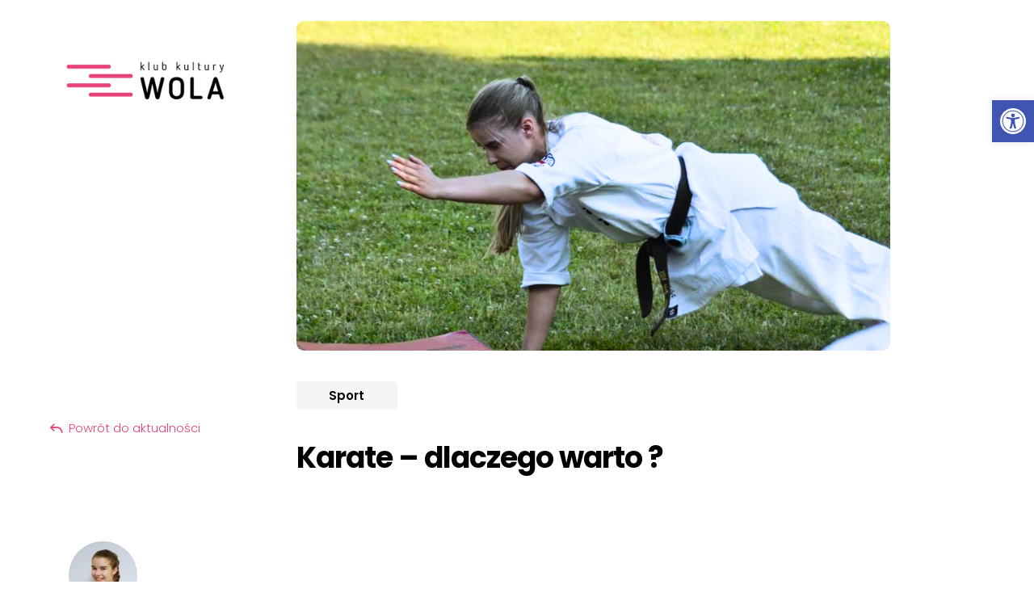

--- FILE ---
content_type: text/html; charset=UTF-8
request_url: https://wola.dworek.eu/karate-dlaczego-warto/
body_size: 13304
content:
<!doctype html>
<html lang="pl-PL" data-theme="light">
<head>
    <script>
     (function (i, s, o, g, r, a, m) {
            i['GoogleAnalyticsObject'] = r;
            i[r] = i[r] || function () {
                (i[r].q = i[r].q || []).push(arguments)
            }, i[r].l = 1 * new Date();
            a = s.createElement(o),
                    m = s.getElementsByTagName(o)[0];
            a.async = 1;
            a.src = g;
            m.parentNode.insertBefore(a, m)
        })(window, document, 'script', 'https://www.google-analytics.com/analytics.js', 'ga');

        ga('create', 'UA-135751236-1', 'auto');
        ga('send', 'pageview');
</script>
    <meta charset="UTF-8" />
    <meta name="description" content="">
    <meta http-equiv="Content-Type" content="text/html; charset=UTF-8" />
    <meta name="viewport" content="width=device-width, initial-scale=1">
    <link rel="profile" href="https://gmpg.org/xfn/11">
    <meta name='robots' content='index, follow, max-image-preview:large, max-snippet:-1, max-video-preview:-1' />
	<style>img:is([sizes="auto" i], [sizes^="auto," i]) { contain-intrinsic-size: 3000px 1500px }</style>
	
	<!-- This site is optimized with the Yoast SEO plugin v25.7 - https://yoast.com/wordpress/plugins/seo/ -->
	<title>Karate - dlaczego warto ?   - Klub Kultury Wola</title>
	<link rel="canonical" href="https://wola.dworek.eu/karate-dlaczego-warto/" />
	<meta property="og:locale" content="pl_PL" />
	<meta property="og:type" content="article" />
	<meta property="og:title" content="Karate - dlaczego warto ?   - Klub Kultury Wola" />
	<meta property="og:description" content="Dlaczego warto uczestniczyć w zajęciach karate? &nbsp; Zajęcia Karate Kyokushin odbywają się pod okiem doświadczonej instruktorki, a co dokładnie składa się na to doświadczenie? Julia chętnie odpowie na to pytanie swoimi słowami: Na moje doświadczenie składają się dla mnie 3 istotne okresy w mojej drodze karate, które wzajemnie się uzupełniają. Karate Kyokushin jest moją pasją,Continue reading &quot;Karate &#8211; dlaczego warto ?  &quot;" />
	<meta property="og:url" content="https://wola.dworek.eu/karate-dlaczego-warto/" />
	<meta property="og:site_name" content="Klub Kultury Wola" />
	<meta property="article:published_time" content="2024-04-09T11:58:34+00:00" />
	<meta property="article:modified_time" content="2024-04-09T11:58:36+00:00" />
	<meta property="og:image" content="https://wola.dworek.eu/wp-content/uploads/sites/5/2023/10/Karate-aktualnosci.png" />
	<meta property="og:image:width" content="735" />
	<meta property="og:image:height" content="408" />
	<meta property="og:image:type" content="image/png" />
	<meta name="author" content="anna" />
	<meta name="twitter:card" content="summary_large_image" />
	<meta name="twitter:label1" content="Napisane przez" />
	<meta name="twitter:data1" content="anna" />
	<meta name="twitter:label2" content="Szacowany czas czytania" />
	<meta name="twitter:data2" content="3 minuty" />
	<script type="application/ld+json" class="yoast-schema-graph">{"@context":"https://schema.org","@graph":[{"@type":"WebPage","@id":"https://wola.dworek.eu/karate-dlaczego-warto/","url":"https://wola.dworek.eu/karate-dlaczego-warto/","name":"Karate - dlaczego warto ?   - Klub Kultury Wola","isPartOf":{"@id":"https://wola.dworek.eu/#website"},"primaryImageOfPage":{"@id":"https://wola.dworek.eu/karate-dlaczego-warto/#primaryimage"},"image":{"@id":"https://wola.dworek.eu/karate-dlaczego-warto/#primaryimage"},"thumbnailUrl":"https://wola.dworek.eu/wp-content/uploads/sites/5/2023/10/Karate-aktualnosci.png","datePublished":"2024-04-09T11:58:34+00:00","dateModified":"2024-04-09T11:58:36+00:00","author":{"@id":"https://wola.dworek.eu/#/schema/person/fb606bbbd93ac3b7e6ebcc2e6b43be74"},"breadcrumb":{"@id":"https://wola.dworek.eu/karate-dlaczego-warto/#breadcrumb"},"inLanguage":"pl-PL","potentialAction":[{"@type":"ReadAction","target":["https://wola.dworek.eu/karate-dlaczego-warto/"]}]},{"@type":"ImageObject","inLanguage":"pl-PL","@id":"https://wola.dworek.eu/karate-dlaczego-warto/#primaryimage","url":"https://wola.dworek.eu/wp-content/uploads/sites/5/2023/10/Karate-aktualnosci.png","contentUrl":"https://wola.dworek.eu/wp-content/uploads/sites/5/2023/10/Karate-aktualnosci.png","width":735,"height":408,"caption":"Zdjęcie przedstawiające kobietę trenującą karate ubraną w białe kimono"},{"@type":"BreadcrumbList","@id":"https://wola.dworek.eu/karate-dlaczego-warto/#breadcrumb","itemListElement":[{"@type":"ListItem","position":1,"name":"Strona główna","item":"https://wola.dworek.eu/"},{"@type":"ListItem","position":2,"name":"Aktualności","item":"https://wola.dworek.eu/aktualnosci/"},{"@type":"ListItem","position":3,"name":"Karate &#8211; dlaczego warto ?  "}]},{"@type":"WebSite","@id":"https://wola.dworek.eu/#website","url":"https://wola.dworek.eu/","name":"Klub Kultury Wola","description":"","potentialAction":[{"@type":"SearchAction","target":{"@type":"EntryPoint","urlTemplate":"https://wola.dworek.eu/?s={search_term_string}"},"query-input":{"@type":"PropertyValueSpecification","valueRequired":true,"valueName":"search_term_string"}}],"inLanguage":"pl-PL"},{"@type":"Person","@id":"https://wola.dworek.eu/#/schema/person/fb606bbbd93ac3b7e6ebcc2e6b43be74","name":"anna","image":{"@type":"ImageObject","inLanguage":"pl-PL","@id":"https://wola.dworek.eu/#/schema/person/image/","url":"https://secure.gravatar.com/avatar/4c9e35c63e19c3b488e3fc0feec8042bc0a0d6217645acc8273be5d6514392fd?s=96&d=mm&r=g","contentUrl":"https://secure.gravatar.com/avatar/4c9e35c63e19c3b488e3fc0feec8042bc0a0d6217645acc8273be5d6514392fd?s=96&d=mm&r=g","caption":"anna"},"url":"https://wola.dworek.eu/author/anna/"}]}</script>
	<!-- / Yoast SEO plugin. -->


<link rel='dns-prefetch' href='//maxcdn.bootstrapcdn.com' />
<link rel="alternate" type="application/rss+xml" title="Klub Kultury Wola &raquo; Kanał z wpisami" href="https://wola.dworek.eu/feed/" />
<link rel="alternate" type="application/rss+xml" title="Klub Kultury Wola &raquo; Kanał z komentarzami" href="https://wola.dworek.eu/comments/feed/" />
<script>
window._wpemojiSettings = {"baseUrl":"https:\/\/s.w.org\/images\/core\/emoji\/16.0.1\/72x72\/","ext":".png","svgUrl":"https:\/\/s.w.org\/images\/core\/emoji\/16.0.1\/svg\/","svgExt":".svg","source":{"concatemoji":"https:\/\/wola.dworek.eu\/wp-includes\/js\/wp-emoji-release.min.js?ver=6.8.3"}};
/*! This file is auto-generated */
!function(s,n){var o,i,e;function c(e){try{var t={supportTests:e,timestamp:(new Date).valueOf()};sessionStorage.setItem(o,JSON.stringify(t))}catch(e){}}function p(e,t,n){e.clearRect(0,0,e.canvas.width,e.canvas.height),e.fillText(t,0,0);var t=new Uint32Array(e.getImageData(0,0,e.canvas.width,e.canvas.height).data),a=(e.clearRect(0,0,e.canvas.width,e.canvas.height),e.fillText(n,0,0),new Uint32Array(e.getImageData(0,0,e.canvas.width,e.canvas.height).data));return t.every(function(e,t){return e===a[t]})}function u(e,t){e.clearRect(0,0,e.canvas.width,e.canvas.height),e.fillText(t,0,0);for(var n=e.getImageData(16,16,1,1),a=0;a<n.data.length;a++)if(0!==n.data[a])return!1;return!0}function f(e,t,n,a){switch(t){case"flag":return n(e,"\ud83c\udff3\ufe0f\u200d\u26a7\ufe0f","\ud83c\udff3\ufe0f\u200b\u26a7\ufe0f")?!1:!n(e,"\ud83c\udde8\ud83c\uddf6","\ud83c\udde8\u200b\ud83c\uddf6")&&!n(e,"\ud83c\udff4\udb40\udc67\udb40\udc62\udb40\udc65\udb40\udc6e\udb40\udc67\udb40\udc7f","\ud83c\udff4\u200b\udb40\udc67\u200b\udb40\udc62\u200b\udb40\udc65\u200b\udb40\udc6e\u200b\udb40\udc67\u200b\udb40\udc7f");case"emoji":return!a(e,"\ud83e\udedf")}return!1}function g(e,t,n,a){var r="undefined"!=typeof WorkerGlobalScope&&self instanceof WorkerGlobalScope?new OffscreenCanvas(300,150):s.createElement("canvas"),o=r.getContext("2d",{willReadFrequently:!0}),i=(o.textBaseline="top",o.font="600 32px Arial",{});return e.forEach(function(e){i[e]=t(o,e,n,a)}),i}function t(e){var t=s.createElement("script");t.src=e,t.defer=!0,s.head.appendChild(t)}"undefined"!=typeof Promise&&(o="wpEmojiSettingsSupports",i=["flag","emoji"],n.supports={everything:!0,everythingExceptFlag:!0},e=new Promise(function(e){s.addEventListener("DOMContentLoaded",e,{once:!0})}),new Promise(function(t){var n=function(){try{var e=JSON.parse(sessionStorage.getItem(o));if("object"==typeof e&&"number"==typeof e.timestamp&&(new Date).valueOf()<e.timestamp+604800&&"object"==typeof e.supportTests)return e.supportTests}catch(e){}return null}();if(!n){if("undefined"!=typeof Worker&&"undefined"!=typeof OffscreenCanvas&&"undefined"!=typeof URL&&URL.createObjectURL&&"undefined"!=typeof Blob)try{var e="postMessage("+g.toString()+"("+[JSON.stringify(i),f.toString(),p.toString(),u.toString()].join(",")+"));",a=new Blob([e],{type:"text/javascript"}),r=new Worker(URL.createObjectURL(a),{name:"wpTestEmojiSupports"});return void(r.onmessage=function(e){c(n=e.data),r.terminate(),t(n)})}catch(e){}c(n=g(i,f,p,u))}t(n)}).then(function(e){for(var t in e)n.supports[t]=e[t],n.supports.everything=n.supports.everything&&n.supports[t],"flag"!==t&&(n.supports.everythingExceptFlag=n.supports.everythingExceptFlag&&n.supports[t]);n.supports.everythingExceptFlag=n.supports.everythingExceptFlag&&!n.supports.flag,n.DOMReady=!1,n.readyCallback=function(){n.DOMReady=!0}}).then(function(){return e}).then(function(){var e;n.supports.everything||(n.readyCallback(),(e=n.source||{}).concatemoji?t(e.concatemoji):e.wpemoji&&e.twemoji&&(t(e.twemoji),t(e.wpemoji)))}))}((window,document),window._wpemojiSettings);
</script>

<link rel='stylesheet' id='formidable-css' href='https://wola.dworek.eu/wp-content/plugins/formidable/css/formidableforms5.css?ver=814758' media='all' />
<link rel='stylesheet' id='sbi_styles-css' href='https://wola.dworek.eu/wp-content/plugins/instagram-feed/css/sbi-styles.min.css?ver=6.9.1' media='all' />
<style id='wp-emoji-styles-inline-css'>

	img.wp-smiley, img.emoji {
		display: inline !important;
		border: none !important;
		box-shadow: none !important;
		height: 1em !important;
		width: 1em !important;
		margin: 0 0.07em !important;
		vertical-align: -0.1em !important;
		background: none !important;
		padding: 0 !important;
	}
</style>
<link rel='stylesheet' id='wp-block-library-css' href='https://wola.dworek.eu/wp-includes/css/dist/block-library/style.min.css?ver=6.8.3' media='all' />
<style id='global-styles-inline-css'>
:root{--wp--preset--aspect-ratio--square: 1;--wp--preset--aspect-ratio--4-3: 4/3;--wp--preset--aspect-ratio--3-4: 3/4;--wp--preset--aspect-ratio--3-2: 3/2;--wp--preset--aspect-ratio--2-3: 2/3;--wp--preset--aspect-ratio--16-9: 16/9;--wp--preset--aspect-ratio--9-16: 9/16;--wp--preset--color--black: #000000;--wp--preset--color--cyan-bluish-gray: #abb8c3;--wp--preset--color--white: #ffffff;--wp--preset--color--pale-pink: #f78da7;--wp--preset--color--vivid-red: #cf2e2e;--wp--preset--color--luminous-vivid-orange: #ff6900;--wp--preset--color--luminous-vivid-amber: #fcb900;--wp--preset--color--light-green-cyan: #7bdcb5;--wp--preset--color--vivid-green-cyan: #00d084;--wp--preset--color--pale-cyan-blue: #8ed1fc;--wp--preset--color--vivid-cyan-blue: #0693e3;--wp--preset--color--vivid-purple: #9b51e0;--wp--preset--color--background: #ffffff;--wp--preset--color--foreground: #404040;--wp--preset--color--primary: #3161FF;--wp--preset--color--secondary: #15803d;--wp--preset--color--tertiary: #0369a1;--wp--preset--gradient--vivid-cyan-blue-to-vivid-purple: linear-gradient(135deg,rgba(6,147,227,1) 0%,rgb(155,81,224) 100%);--wp--preset--gradient--light-green-cyan-to-vivid-green-cyan: linear-gradient(135deg,rgb(122,220,180) 0%,rgb(0,208,130) 100%);--wp--preset--gradient--luminous-vivid-amber-to-luminous-vivid-orange: linear-gradient(135deg,rgba(252,185,0,1) 0%,rgba(255,105,0,1) 100%);--wp--preset--gradient--luminous-vivid-orange-to-vivid-red: linear-gradient(135deg,rgba(255,105,0,1) 0%,rgb(207,46,46) 100%);--wp--preset--gradient--very-light-gray-to-cyan-bluish-gray: linear-gradient(135deg,rgb(238,238,238) 0%,rgb(169,184,195) 100%);--wp--preset--gradient--cool-to-warm-spectrum: linear-gradient(135deg,rgb(74,234,220) 0%,rgb(151,120,209) 20%,rgb(207,42,186) 40%,rgb(238,44,130) 60%,rgb(251,105,98) 80%,rgb(254,248,76) 100%);--wp--preset--gradient--blush-light-purple: linear-gradient(135deg,rgb(255,206,236) 0%,rgb(152,150,240) 100%);--wp--preset--gradient--blush-bordeaux: linear-gradient(135deg,rgb(254,205,165) 0%,rgb(254,45,45) 50%,rgb(107,0,62) 100%);--wp--preset--gradient--luminous-dusk: linear-gradient(135deg,rgb(255,203,112) 0%,rgb(199,81,192) 50%,rgb(65,88,208) 100%);--wp--preset--gradient--pale-ocean: linear-gradient(135deg,rgb(255,245,203) 0%,rgb(182,227,212) 50%,rgb(51,167,181) 100%);--wp--preset--gradient--electric-grass: linear-gradient(135deg,rgb(202,248,128) 0%,rgb(113,206,126) 100%);--wp--preset--gradient--midnight: linear-gradient(135deg,rgb(2,3,129) 0%,rgb(40,116,252) 100%);--wp--preset--font-size--small: 13px;--wp--preset--font-size--medium: 20px;--wp--preset--font-size--large: 36px;--wp--preset--font-size--x-large: 42px;--wp--preset--spacing--20: 0.44rem;--wp--preset--spacing--30: 0.67rem;--wp--preset--spacing--40: 1rem;--wp--preset--spacing--50: 1.5rem;--wp--preset--spacing--60: 2.25rem;--wp--preset--spacing--70: 3.38rem;--wp--preset--spacing--80: 5.06rem;--wp--preset--shadow--natural: 6px 6px 9px rgba(0, 0, 0, 0.2);--wp--preset--shadow--deep: 12px 12px 50px rgba(0, 0, 0, 0.4);--wp--preset--shadow--sharp: 6px 6px 0px rgba(0, 0, 0, 0.2);--wp--preset--shadow--outlined: 6px 6px 0px -3px rgba(255, 255, 255, 1), 6px 6px rgba(0, 0, 0, 1);--wp--preset--shadow--crisp: 6px 6px 0px rgba(0, 0, 0, 1);}:root { --wp--style--global--content-size: 40rem;--wp--style--global--wide-size: 70rem; }:where(body) { margin: 0; }.wp-site-blocks > .alignleft { float: left; margin-right: 2em; }.wp-site-blocks > .alignright { float: right; margin-left: 2em; }.wp-site-blocks > .aligncenter { justify-content: center; margin-left: auto; margin-right: auto; }:where(.is-layout-flex){gap: 0.5em;}:where(.is-layout-grid){gap: 0.5em;}.is-layout-flow > .alignleft{float: left;margin-inline-start: 0;margin-inline-end: 2em;}.is-layout-flow > .alignright{float: right;margin-inline-start: 2em;margin-inline-end: 0;}.is-layout-flow > .aligncenter{margin-left: auto !important;margin-right: auto !important;}.is-layout-constrained > .alignleft{float: left;margin-inline-start: 0;margin-inline-end: 2em;}.is-layout-constrained > .alignright{float: right;margin-inline-start: 2em;margin-inline-end: 0;}.is-layout-constrained > .aligncenter{margin-left: auto !important;margin-right: auto !important;}.is-layout-constrained > :where(:not(.alignleft):not(.alignright):not(.alignfull)){max-width: var(--wp--style--global--content-size);margin-left: auto !important;margin-right: auto !important;}.is-layout-constrained > .alignwide{max-width: var(--wp--style--global--wide-size);}body .is-layout-flex{display: flex;}.is-layout-flex{flex-wrap: wrap;align-items: center;}.is-layout-flex > :is(*, div){margin: 0;}body .is-layout-grid{display: grid;}.is-layout-grid > :is(*, div){margin: 0;}body{padding-top: 0px;padding-right: 0px;padding-bottom: 0px;padding-left: 0px;}a:where(:not(.wp-element-button)){text-decoration: underline;}:root :where(.wp-element-button, .wp-block-button__link){background-color: #32373c;border-width: 0;color: #fff;font-family: inherit;font-size: inherit;line-height: inherit;padding: calc(0.667em + 2px) calc(1.333em + 2px);text-decoration: none;}.has-black-color{color: var(--wp--preset--color--black) !important;}.has-cyan-bluish-gray-color{color: var(--wp--preset--color--cyan-bluish-gray) !important;}.has-white-color{color: var(--wp--preset--color--white) !important;}.has-pale-pink-color{color: var(--wp--preset--color--pale-pink) !important;}.has-vivid-red-color{color: var(--wp--preset--color--vivid-red) !important;}.has-luminous-vivid-orange-color{color: var(--wp--preset--color--luminous-vivid-orange) !important;}.has-luminous-vivid-amber-color{color: var(--wp--preset--color--luminous-vivid-amber) !important;}.has-light-green-cyan-color{color: var(--wp--preset--color--light-green-cyan) !important;}.has-vivid-green-cyan-color{color: var(--wp--preset--color--vivid-green-cyan) !important;}.has-pale-cyan-blue-color{color: var(--wp--preset--color--pale-cyan-blue) !important;}.has-vivid-cyan-blue-color{color: var(--wp--preset--color--vivid-cyan-blue) !important;}.has-vivid-purple-color{color: var(--wp--preset--color--vivid-purple) !important;}.has-background-color{color: var(--wp--preset--color--background) !important;}.has-foreground-color{color: var(--wp--preset--color--foreground) !important;}.has-primary-color{color: var(--wp--preset--color--primary) !important;}.has-secondary-color{color: var(--wp--preset--color--secondary) !important;}.has-tertiary-color{color: var(--wp--preset--color--tertiary) !important;}.has-black-background-color{background-color: var(--wp--preset--color--black) !important;}.has-cyan-bluish-gray-background-color{background-color: var(--wp--preset--color--cyan-bluish-gray) !important;}.has-white-background-color{background-color: var(--wp--preset--color--white) !important;}.has-pale-pink-background-color{background-color: var(--wp--preset--color--pale-pink) !important;}.has-vivid-red-background-color{background-color: var(--wp--preset--color--vivid-red) !important;}.has-luminous-vivid-orange-background-color{background-color: var(--wp--preset--color--luminous-vivid-orange) !important;}.has-luminous-vivid-amber-background-color{background-color: var(--wp--preset--color--luminous-vivid-amber) !important;}.has-light-green-cyan-background-color{background-color: var(--wp--preset--color--light-green-cyan) !important;}.has-vivid-green-cyan-background-color{background-color: var(--wp--preset--color--vivid-green-cyan) !important;}.has-pale-cyan-blue-background-color{background-color: var(--wp--preset--color--pale-cyan-blue) !important;}.has-vivid-cyan-blue-background-color{background-color: var(--wp--preset--color--vivid-cyan-blue) !important;}.has-vivid-purple-background-color{background-color: var(--wp--preset--color--vivid-purple) !important;}.has-background-background-color{background-color: var(--wp--preset--color--background) !important;}.has-foreground-background-color{background-color: var(--wp--preset--color--foreground) !important;}.has-primary-background-color{background-color: var(--wp--preset--color--primary) !important;}.has-secondary-background-color{background-color: var(--wp--preset--color--secondary) !important;}.has-tertiary-background-color{background-color: var(--wp--preset--color--tertiary) !important;}.has-black-border-color{border-color: var(--wp--preset--color--black) !important;}.has-cyan-bluish-gray-border-color{border-color: var(--wp--preset--color--cyan-bluish-gray) !important;}.has-white-border-color{border-color: var(--wp--preset--color--white) !important;}.has-pale-pink-border-color{border-color: var(--wp--preset--color--pale-pink) !important;}.has-vivid-red-border-color{border-color: var(--wp--preset--color--vivid-red) !important;}.has-luminous-vivid-orange-border-color{border-color: var(--wp--preset--color--luminous-vivid-orange) !important;}.has-luminous-vivid-amber-border-color{border-color: var(--wp--preset--color--luminous-vivid-amber) !important;}.has-light-green-cyan-border-color{border-color: var(--wp--preset--color--light-green-cyan) !important;}.has-vivid-green-cyan-border-color{border-color: var(--wp--preset--color--vivid-green-cyan) !important;}.has-pale-cyan-blue-border-color{border-color: var(--wp--preset--color--pale-cyan-blue) !important;}.has-vivid-cyan-blue-border-color{border-color: var(--wp--preset--color--vivid-cyan-blue) !important;}.has-vivid-purple-border-color{border-color: var(--wp--preset--color--vivid-purple) !important;}.has-background-border-color{border-color: var(--wp--preset--color--background) !important;}.has-foreground-border-color{border-color: var(--wp--preset--color--foreground) !important;}.has-primary-border-color{border-color: var(--wp--preset--color--primary) !important;}.has-secondary-border-color{border-color: var(--wp--preset--color--secondary) !important;}.has-tertiary-border-color{border-color: var(--wp--preset--color--tertiary) !important;}.has-vivid-cyan-blue-to-vivid-purple-gradient-background{background: var(--wp--preset--gradient--vivid-cyan-blue-to-vivid-purple) !important;}.has-light-green-cyan-to-vivid-green-cyan-gradient-background{background: var(--wp--preset--gradient--light-green-cyan-to-vivid-green-cyan) !important;}.has-luminous-vivid-amber-to-luminous-vivid-orange-gradient-background{background: var(--wp--preset--gradient--luminous-vivid-amber-to-luminous-vivid-orange) !important;}.has-luminous-vivid-orange-to-vivid-red-gradient-background{background: var(--wp--preset--gradient--luminous-vivid-orange-to-vivid-red) !important;}.has-very-light-gray-to-cyan-bluish-gray-gradient-background{background: var(--wp--preset--gradient--very-light-gray-to-cyan-bluish-gray) !important;}.has-cool-to-warm-spectrum-gradient-background{background: var(--wp--preset--gradient--cool-to-warm-spectrum) !important;}.has-blush-light-purple-gradient-background{background: var(--wp--preset--gradient--blush-light-purple) !important;}.has-blush-bordeaux-gradient-background{background: var(--wp--preset--gradient--blush-bordeaux) !important;}.has-luminous-dusk-gradient-background{background: var(--wp--preset--gradient--luminous-dusk) !important;}.has-pale-ocean-gradient-background{background: var(--wp--preset--gradient--pale-ocean) !important;}.has-electric-grass-gradient-background{background: var(--wp--preset--gradient--electric-grass) !important;}.has-midnight-gradient-background{background: var(--wp--preset--gradient--midnight) !important;}.has-small-font-size{font-size: var(--wp--preset--font-size--small) !important;}.has-medium-font-size{font-size: var(--wp--preset--font-size--medium) !important;}.has-large-font-size{font-size: var(--wp--preset--font-size--large) !important;}.has-x-large-font-size{font-size: var(--wp--preset--font-size--x-large) !important;}
:where(.wp-block-post-template.is-layout-flex){gap: 1.25em;}:where(.wp-block-post-template.is-layout-grid){gap: 1.25em;}
:where(.wp-block-columns.is-layout-flex){gap: 2em;}:where(.wp-block-columns.is-layout-grid){gap: 2em;}
:root :where(.wp-block-pullquote){font-size: 1.5em;line-height: 1.6;}
</style>
<link rel='stylesheet' id='cff-css' href='https://wola.dworek.eu/wp-content/plugins/custom-facebook-feed/assets/css/cff-style.min.css?ver=4.3.4' media='all' />
<link rel='stylesheet' id='sb-font-awesome-css' href='https://maxcdn.bootstrapcdn.com/font-awesome/4.7.0/css/font-awesome.min.css?ver=6.8.3' media='all' />
<link rel='stylesheet' id='pojo-a11y-css' href='https://wola.dworek.eu/wp-content/plugins/pojo-accessibility/modules/legacy/assets/css/style.min.css?ver=1.0.0' media='all' />
<link rel='stylesheet' id='fontello-icons-css' href='https://wola.dworek.eu/wp-content/themes/dworek/fontello/css/dworek.css?ver=t5pqqu' media='all' />
<link rel='stylesheet' id='dworek-style-css' href='https://wola.dworek.eu/wp-content/themes/dworek/style.css?ver=t5pqqu' media='all' />
<script src="https://wola.dworek.eu/wp-includes/js/jquery/jquery.min.js?ver=3.7.1" id="jquery-core-js"></script>
<script src="https://wola.dworek.eu/wp-includes/js/jquery/jquery-migrate.min.js?ver=3.4.1" id="jquery-migrate-js"></script>
<link rel="https://api.w.org/" href="https://wola.dworek.eu/wp-json/" /><link rel="alternate" title="JSON" type="application/json" href="https://wola.dworek.eu/wp-json/wp/v2/posts/5203" /><link rel="EditURI" type="application/rsd+xml" title="RSD" href="https://wola.dworek.eu/xmlrpc.php?rsd" />
<meta name="generator" content="WordPress 6.8.3" />
<link rel='shortlink' href='https://wola.dworek.eu/?p=5203' />
<link rel="alternate" title="oEmbed (JSON)" type="application/json+oembed" href="https://wola.dworek.eu/wp-json/oembed/1.0/embed?url=https%3A%2F%2Fwola.dworek.eu%2Fkarate-dlaczego-warto%2F" />
<link rel="alternate" title="oEmbed (XML)" type="text/xml+oembed" href="https://wola.dworek.eu/wp-json/oembed/1.0/embed?url=https%3A%2F%2Fwola.dworek.eu%2Fkarate-dlaczego-warto%2F&#038;format=xml" />
<style type="text/css">
#pojo-a11y-toolbar .pojo-a11y-toolbar-toggle a{ background-color: #4054b2;	color: #ffffff;}
#pojo-a11y-toolbar .pojo-a11y-toolbar-overlay, #pojo-a11y-toolbar .pojo-a11y-toolbar-overlay ul.pojo-a11y-toolbar-items.pojo-a11y-links{ border-color: #4054b2;}
body.pojo-a11y-focusable a:focus{ outline-style: solid !important;	outline-width: 1px !important;	outline-color: #FF0000 !important;}
#pojo-a11y-toolbar{ top: 124px !important;}
#pojo-a11y-toolbar .pojo-a11y-toolbar-overlay{ background-color: #ffffff;}
#pojo-a11y-toolbar .pojo-a11y-toolbar-overlay ul.pojo-a11y-toolbar-items li.pojo-a11y-toolbar-item a, #pojo-a11y-toolbar .pojo-a11y-toolbar-overlay p.pojo-a11y-toolbar-title{ color: #333333;}
#pojo-a11y-toolbar .pojo-a11y-toolbar-overlay ul.pojo-a11y-toolbar-items li.pojo-a11y-toolbar-item a.active{ background-color: #4054b2;	color: #ffffff;}
@media (max-width: 767px) { #pojo-a11y-toolbar { top: 124px !important; } }</style><link rel="icon" href="https://wola.dworek.eu/wp-content/uploads/sites/5/2023/06/cropped-wola_favicon-32x32.png" sizes="32x32" />
<link rel="icon" href="https://wola.dworek.eu/wp-content/uploads/sites/5/2023/06/cropped-wola_favicon-192x192.png" sizes="192x192" />
<link rel="apple-touch-icon" href="https://wola.dworek.eu/wp-content/uploads/sites/5/2023/06/cropped-wola_favicon-180x180.png" />
<meta name="msapplication-TileImage" content="https://wola.dworek.eu/wp-content/uploads/sites/5/2023/06/cropped-wola_favicon-270x270.png" />
<style>:root{--wp--preset--color--primary:#e74275;}[data-theme=light] {--p:341.45454545455 77.464788732394% 58.235294117647%;--pf:341.45454545455 77.464788732394% 58.235294117647%;}.with_frm_style{--field-font-size:15px;--check-font-size:15px;--field-height:36px;--label-color:#e74275;}</style>			</head>

	<body class="frontend wp-singular post-template-default single single-post postid-5203 single-format-standard wp-embed-responsive wp-theme-dworek" x-data="{ smallBar: false, menuOpen: false }">
        
		<a class="sr-only focus:not-sr-only" href="#content">Przeskocz do treści</a>
		<header class="topbar header fixed"
				:class="{ 'compact' : smallBar, 'h-screen lg:h-auto' : menuOpen }"
				@scroll.window="smallBar = (window.pageYOffset > 20) ? true : false">
			<div class="container mx-auto">
									<div class="lg:flex lg:flex-col">
						<div
							role="banner"
							class="lg:order-2 -ml-1 transition-all topbar__logo "
							:class="{ 'lg:-mt-14' : smallBar }">
							<a href="https://wola.dworek.eu" rel="home" aria-label="powrót do strony głównej" class="inline-block">
																	<img src="https://wola.dworek.eu/wp-content/uploads/sites/5/2023/06/wola_logo.png"
										width="250"
										height="74"
										alt="Klub Kultury Wola" />
															</a>
						</div>
						<div class="lg:h-[38.5px]"></div>					</div>
							</div>
		</header>

		
				<main id="content" class="container mx-auto">
										<article>
		<header class="single-header">
						<figure class="wp-block-image size-full relative">
				<img src="https://wola.dworek.eu/wp-content/uploads/sites/5/2023/10/Karate-aktualnosci.png" alt="Zdjęcie przedstawiające kobietę trenującą karate ubraną w białe kimono">
			</figure>
												<div class="bigger_badge">
						<span class="badge badge-neutral" aria-label="kategoria: Sport">
							Sport
						</span>
					</div>
										<h1 class="mt-10 text-4xl mb-6">Karate &#8211; dlaczego warto ?  </h1>
										<div class="tags">
                                                            </div>					</header>
		<div class="sticky_container">
			<nav class="sticky back top-32">
				<a href="https://wola.dworek.eu/aktualnosci/" class="backButton">
					<i class="icon icon-back"></i>
					<span>Powrót do aktualności</span>
				</a>
			</nav>
						
			<div class="midtext widget bio" itemprop="performer" itemscope="" itemtype="https://schema.org/Person">
                    <div><img decoding="async" itemprop="image" src="https://wola.dworek.eu/wp-content/uploads/sites/5/2023/10/Julia-Kedzierska-zdjecie-aspect-ratio-85-85-85x85-c-default.jpg" alt="" class="rounded-full shadow036"></div>
        <h2 itemprop="name" class="">Julia Kędzierska</h2>
            <div itemprop="description"><p>Od 12 lat trenuję Karate Kyokushin, w którym przez 8 lat należała do Reprezentacji Polski. Wśród jej największych osiągnięć można wymienić trzykrotne zdobycie tytułu Mistrzyni Europy w kategorii junior i młodzieżowiec, 2 miejsce Mistrzyni Europy seniorów oraz 3 Miejsce na Mistrzostwach Świata Juniorów. Dodatkowo od 2 lat trenuje kickboxing, w którym także ma za sobą udane starty ligowe, z dwoma wygranymi walkami.</p>
<p>Od 17 roku życia pomagała trenerowi ze Szczycieńskiego Klubu Karate Kyokushin w Szczytnie, skąd pochodzi. Po ukończeniu 18 lat zaczęła prowadzić własne grupy treningowe oraz pracować na obozach i koloniach sportowych, co dało jej duże doświadczenie w pracy z dziećmi i młodzieżą.</p>
</div>
    </div>


<div style="height:67px" aria-hidden="true" class="wp-block-spacer"></div>



<div class="wp-block-group is-layout-constrained wp-block-group-is-layout-constrained">
<figure class="wp-block-gallery has-nested-images columns-default is-cropped wp-block-gallery-1 is-layout-flex wp-block-gallery-is-layout-flex">
<figure class="wp-block-image size-large"><img fetchpriority="high" decoding="async" width="1024" height="683" data-id="5206" src="https://wola.dworek.eu/wp-content/uploads/sites/5/2023/10/Julia-1-1024x683.jpg" alt="" class="wp-image-5206" srcset="https://wola.dworek.eu/wp-content/uploads/sites/5/2023/10/Julia-1-1024x683.jpg 1024w, https://wola.dworek.eu/wp-content/uploads/sites/5/2023/10/Julia-1-300x200.jpg 300w, https://wola.dworek.eu/wp-content/uploads/sites/5/2023/10/Julia-1-768x512.jpg 768w, https://wola.dworek.eu/wp-content/uploads/sites/5/2023/10/Julia-1.jpg 1080w" sizes="(max-width: 1024px) 100vw, 1024px" /></figure>



<figure class="wp-block-image size-large"><img decoding="async" width="1024" height="1024" data-id="5205" src="https://wola.dworek.eu/wp-content/uploads/sites/5/2023/10/Julia-2-1024x1024.jpg" alt="" class="wp-image-5205" srcset="https://wola.dworek.eu/wp-content/uploads/sites/5/2023/10/Julia-2-1024x1024.jpg 1024w, https://wola.dworek.eu/wp-content/uploads/sites/5/2023/10/Julia-2-300x300.jpg 300w, https://wola.dworek.eu/wp-content/uploads/sites/5/2023/10/Julia-2-150x150.jpg 150w, https://wola.dworek.eu/wp-content/uploads/sites/5/2023/10/Julia-2-768x769.jpg 768w, https://wola.dworek.eu/wp-content/uploads/sites/5/2023/10/Julia-2.jpg 1080w" sizes="(max-width: 1024px) 100vw, 1024px" /></figure>
</figure>
</div>



<div style="height:70px" aria-hidden="true" class="wp-block-spacer"></div>



<p style="font-size:18px"><strong>Dlaczego warto uczestniczyć w zajęciach karate? &nbsp;</strong></p>



<p>Zajęcia Karate Kyokushin odbywają się pod okiem doświadczonej instruktorki, a co dokładnie składa się na to doświadczenie? Julia chętnie odpowie na to pytanie swoimi słowami:</p>



<p>Na moje doświadczenie składają się dla mnie 3 istotne okresy w mojej drodze karate, które wzajemnie się uzupełniają. Karate Kyokushin jest moją pasją, którą uwielbiam się dzielić.</p>



<p><strong>Perspektywa zawodniczki-</strong> przez 8 lat reprezentując Polskę, nie tylko walczyłam ze swoimi słabościami oraz przeciwniczkami, a także poznawałam wiele wartościowych osób i uczyłam się jak radzić sobie zarówno z sukcesem, jak i porażką, chociażby poprzez obserwację autorytetów. Teraz nauczając innych staram się, aby nie przeoczyć potencjału wśród nowych adeptów. Kto wie, być może oni też zostaną kiedyś zawodnikami. &nbsp;</p>



<p><strong>Perspektywa instruktora- </strong>dość wcześnierozpoczęłam swoje pierwsze kroki w roli instruktora, zaczynając od pomocy innym, a następnie prowadząc własne grupy oraz ucząc karate dzieci w przedszkolach. Dużo doświadczenia także wniosły wszelkie wyjazdy na obozy sportowe, zarówno te w roli instruktora- wychowawcy, jak i uczestnika. Pozwoliły mi one na rozwijanie relacji trener-zawodnik. Skoro sama byłam kiedyś na ich miejscu, jest mi łatwiej zrozumieć wiele sytuacji.</p>



<p><strong>Perspektywa ucznia- </strong>1 kyu, czyli stopień, który posiadam nie pojawił się znienacka, a jest owocem wieloletniej, ciężkiej pracy. Każdy musiał od czegoś zacząć, ja również. Pamiętam jak mój trener nie za dobrze wróżył po mojej początkowej technice, jednak dostrzegł coś innego- serce do walki i zawziętość, z którą ostatecznie zdobyłam Mistrzostwo Europy. Do tego uczestniczyłam w warsztatach oraz ukończyłam wiele szkoleń oraz kursów, a to wszystko w rezultacie daje przemyślane, dopasowane do potrzeb oraz możliwości grupy zajęcia- tak, aby każdy czuł, że się rozwija, a nie był sfrustrowany brakiem umiejętności.</p>



<p>Wszystkie te okresy uzupełnia czas mojej edukacji, wiedzę dotyczącą sportu zdobywałam na przestrzeni lat. Najpierw zdobywając tytuł licencjacki na AWFiS w Gdańsku, a aktualnie czeka mnie obrona mojej pracy magisterskiej w zakresie Zarządzania Talentami w sporcie.</p>



<p>Podczas zajęć staram się łączyć teorię z praktyką, przeplatając to z edukacją oraz zabawą, tak, aby dzieci wychodziły z zajęć z uśmiechem na buzi.</p>



<p>Zapraszam serdecznie, <br><strong>Julia Kędzierska</strong></p>



<p><img decoding="async" width="1080" height="1620" class="wp-image-5207" style="width: 800px" src="https://wola.dworek.eu/wp-content/uploads/sites/5/2023/10/Julia-3.jpg" alt="" srcset="https://wola.dworek.eu/wp-content/uploads/sites/5/2023/10/Julia-3.jpg 1080w, https://wola.dworek.eu/wp-content/uploads/sites/5/2023/10/Julia-3-200x300.jpg 200w, https://wola.dworek.eu/wp-content/uploads/sites/5/2023/10/Julia-3-683x1024.jpg 683w, https://wola.dworek.eu/wp-content/uploads/sites/5/2023/10/Julia-3-768x1152.jpg 768w, https://wola.dworek.eu/wp-content/uploads/sites/5/2023/10/Julia-3-1024x1536.jpg 1024w" sizes="(max-width: 1080px) 100vw, 1080px" /></p>



<p></p>
								</div>
	</article>
				</main>
		
					<footer id="footer" class="container mx-auto">
				<div class="pt-20 pb-16 hidden lg:block lg:ml-28">
    <div class="lg:flex gap-12 items-end">
        <a href="https://wola.dworek.eu" rel="home" class="inline-block">
                            <img src="https://wola.dworek.eu/wp-content/uploads/sites/5/2023/06/wola_logo.png"
                    width="250"
                    height="74"
                    alt="Klub Kultury Wola" />
                    </a>
        <span class="leading-tight max-md:block">
            Centrum Kultury Dworek Białoprądnicki<br>
            Instytucja Kultury Miasta Kraków
        </span>
    </div>
</div>

<div class="flex lg:ml-28 text-15px">
    <div class="w-1/3 lg:pt-6"><p class="mb-6"><strong>Klub Kultury “Wola”</strong><br />
ul. Królowej Jadwigi 215<br />
30-218 Kraków</p>
<div>
<p class="mb-6"><strong>tel. 533 356 009</strong></p>
</div>
</div>
    <div class="hidden md:block">	<ul class="font-bold font-light ">
	<li class="my-6"><a href="https://wola.dworek.eu" class="font-semibold p-4 hover:text-primary">Strona startowa</a></li>					<li class="menu-item menu-item-type-post_type menu-item-object-page current_page_parent">
							<a target="_self" href="https://wola.dworek.eu/aktualnosci/" class="px-4 hover:text-primary">Aktualności</a>
								</li>
							<li class="menu-item menu-item-type-post_type_archive menu-item-object-wydarzenia">
							<a target="_self" href="https://wola.dworek.eu/wydarzenia/" class="px-4 hover:text-primary">Wydarzenia</a>
								</li>
							<li class="menu-item menu-item-type-custom menu-item-object-custom menu-item-has-children">
												<a target="_self" href="https://wola.dworek.eu/zajecia/" class="p-4 hover:text-primary">Zajęcia</a>
												</li>
							<li class="menu-item menu-item-type-post_type menu-item-object-page">
							<a target="_self" href="https://wola.dworek.eu/harmonogram/" class="px-4 hover:text-primary">GRAFIK od 16.02.2026 r.</a>
								</li>
							<li class="menu-item menu-item-type-post_type menu-item-object-page">
							<a target="_self" href="https://wola.dworek.eu/zapisy/" class="px-4 hover:text-primary">Zapisy</a>
								</li>
				</ul>
</div>    <div class="hidden md:block">	<ul class="font-bold lg:font-light lg:ml-8">
						<li class="menu-item menu-item-type-post_type menu-item-object-page my-6">
							<a target="_self" href="https://wola.dworek.eu/wynajem/" class="px-4 hover:text-primary font-semibold">Wynajem sali</a>
								</li>
							<li class="menu-item menu-item-type-post_type menu-item-object-page">
							<a target="_self" href="https://wola.dworek.eu/o-nas/" class="px-4 hover:text-primary">O nas</a>
								</li>
							<li class="menu-item menu-item-type-post_type menu-item-object-page">
							<a target="_self" href="https://wola.dworek.eu/kontakt/" class="px-4 hover:text-primary">Kontakt/dane do przelewu</a>
								</li>
				</ul>
</div>    <div class="ml-auto">
        <ul class="socials flex justify-end pt-6">
            <li><a target="_blank" href="https://www.facebook.com/klubwola" aria-label="nasz fanpage na Facebooku"><i class="icon-facebook"></i></a></li>
                <li><a target="_blank" href="https://www.youtube.com/channel/UCUGT8pXvggVGGpBzNp5dd-g" aria-label="nasz kanał na YouTube"><i class="icon-youtube"></i></a></li>
                <li><a target="_blank" href="https://www.instagram.com/kk_wola" aria-label="nasz profil na Instagramie"><i class="icon-instagram"></i></a></li>
    </ul>    </div>
</div>

<div class="md:flex lg:ml-28 mt-8 lg:py-28 text-15px">
            <a href="https://wola.dworek.eu/rodo/" class="max-md:block max-md:my-4">Polityka prywatności</a>
                <a href="https://wola.dworek.eu/deklaracja-dostepnosci/" class="max-md:block max-md:my-4 md:ml-10">Deklaracja dostępności</a>
                <a href="https://dworek.eu/wp-content/uploads/2024/08/Polityka-Ochrony-Dzieci-w-Centrum-Kultury-Dworek-Bialopradnicki.pdf" class="max-md:block max-md:my-4 md:ml-10">Standardy ochrony małoletnich</a>
        <div class="ml-auto md:flex md:space-x-8">
                <span class="max-md:block max-md:my-4">
            <img src="https://wola.dworek.eu/wp-content/themes/dworek/logo-krakow.jpg" width="138" height="30" alt="Kraków">
        </span>
        <a href="https://www.bip.krakow.pl/?bip_id=469" target="_blank" class="max-md:block">
            <img src="https://wola.dworek.eu/wp-content/themes/dworek/bip_txt.png" width="167.5" height="38" alt="Biuletyn Informacji Publicznej">
        </a> 
    </div>

</div>
			</footer>
			<script type="speculationrules">
{"prefetch":[{"source":"document","where":{"and":[{"href_matches":"\/*"},{"not":{"href_matches":["\/wp-*.php","\/wp-admin\/*","\/wp-content\/uploads\/sites\/5\/*","\/wp-content\/*","\/wp-content\/plugins\/*","\/wp-content\/themes\/dworek\/*","\/*\\?(.+)"]}},{"not":{"selector_matches":"a[rel~=\"nofollow\"]"}},{"not":{"selector_matches":".no-prefetch, .no-prefetch a"}}]},"eagerness":"conservative"}]}
</script>
<!-- Custom Facebook Feed JS -->
<script type="text/javascript">var cffajaxurl = "https://wola.dworek.eu/wp-admin/admin-ajax.php";
var cfflinkhashtags = "true";
</script>
<!-- Instagram Feed JS -->
<script type="text/javascript">
var sbiajaxurl = "https://wola.dworek.eu/wp-admin/admin-ajax.php";
</script>
<style id='core-block-supports-inline-css'>
.wp-block-gallery.wp-block-gallery-1{--wp--style--unstable-gallery-gap:var( --wp--style--gallery-gap-default, var( --gallery-block--gutter-size, var( --wp--style--block-gap, 0.5em ) ) );gap:var( --wp--style--gallery-gap-default, var( --gallery-block--gutter-size, var( --wp--style--block-gap, 0.5em ) ) );}
</style>
<script src="https://wola.dworek.eu/wp-content/plugins/custom-facebook-feed/assets/js/cff-scripts.min.js?ver=4.3.4" id="cffscripts-js"></script>
<script id="pojo-a11y-js-extra">
var PojoA11yOptions = {"focusable":"","remove_link_target":"","add_role_links":"1","enable_save":"1","save_expiration":"12"};
</script>
<script src="https://wola.dworek.eu/wp-content/plugins/pojo-accessibility/modules/legacy/assets/js/app.min.js?ver=1.0.0" id="pojo-a11y-js"></script>
<script src="https://wola.dworek.eu/wp-content/themes/dworek/js/script.min.js?ver=t5pqqu" id="dworek-script-js"></script>
		<a id="pojo-a11y-skip-content" class="pojo-skip-link pojo-skip-content" tabindex="1" accesskey="s" href="#content">Przejdź do treści</a>
				<nav id="pojo-a11y-toolbar" class="pojo-a11y-toolbar-right" role="navigation">
			<div class="pojo-a11y-toolbar-toggle">
				<a class="pojo-a11y-toolbar-link pojo-a11y-toolbar-toggle-link" href="javascript:void(0);" title="Dostępność" role="button">
					<span class="pojo-sr-only sr-only">Otwórz pasek narzędzi</span>
					<svg xmlns="http://www.w3.org/2000/svg" viewBox="0 0 100 100" fill="currentColor" width="1em">
						<title>Dostępność</title>
						<path d="M50 8.1c23.2 0 41.9 18.8 41.9 41.9 0 23.2-18.8 41.9-41.9 41.9C26.8 91.9 8.1 73.2 8.1 50S26.8 8.1 50 8.1M50 0C22.4 0 0 22.4 0 50s22.4 50 50 50 50-22.4 50-50S77.6 0 50 0zm0 11.3c-21.4 0-38.7 17.3-38.7 38.7S28.6 88.7 50 88.7 88.7 71.4 88.7 50 71.4 11.3 50 11.3zm0 8.9c4 0 7.3 3.2 7.3 7.3S54 34.7 50 34.7s-7.3-3.2-7.3-7.3 3.3-7.2 7.3-7.2zm23.7 19.7c-5.8 1.4-11.2 2.6-16.6 3.2.2 20.4 2.5 24.8 5 31.4.7 1.9-.2 4-2.1 4.7-1.9.7-4-.2-4.7-2.1-1.8-4.5-3.4-8.2-4.5-15.8h-2c-1 7.6-2.7 11.3-4.5 15.8-.7 1.9-2.8 2.8-4.7 2.1-1.9-.7-2.8-2.8-2.1-4.7 2.6-6.6 4.9-11 5-31.4-5.4-.6-10.8-1.8-16.6-3.2-1.7-.4-2.8-2.1-2.4-3.9.4-1.7 2.1-2.8 3.9-2.4 19.5 4.6 25.1 4.6 44.5 0 1.7-.4 3.5.7 3.9 2.4.7 1.8-.3 3.5-2.1 3.9z"/>					</svg>
				</a>
			</div>
			<div class="pojo-a11y-toolbar-overlay">
				<div class="pojo-a11y-toolbar-inner">
					<p class="pojo-a11y-toolbar-title">Dostępność</p>

					<ul class="pojo-a11y-toolbar-items pojo-a11y-tools">
																			<li class="pojo-a11y-toolbar-item">
								<a href="#" class="pojo-a11y-toolbar-link pojo-a11y-btn-resize-font pojo-a11y-btn-resize-plus" data-action="resize-plus" data-action-group="resize" tabindex="-1" role="button">
									<span class="pojo-a11y-toolbar-icon"><svg version="1.1" xmlns="http://www.w3.org/2000/svg" width="1em" viewBox="0 0 448 448"><title>Powiększ litery</title><path fill="currentColor" d="M256 200v16c0 4.25-3.75 8-8 8h-56v56c0 4.25-3.75 8-8 8h-16c-4.25 0-8-3.75-8-8v-56h-56c-4.25 0-8-3.75-8-8v-16c0-4.25 3.75-8 8-8h56v-56c0-4.25 3.75-8 8-8h16c4.25 0 8 3.75 8 8v56h56c4.25 0 8 3.75 8 8zM288 208c0-61.75-50.25-112-112-112s-112 50.25-112 112 50.25 112 112 112 112-50.25 112-112zM416 416c0 17.75-14.25 32-32 32-8.5 0-16.75-3.5-22.5-9.5l-85.75-85.5c-29.25 20.25-64.25 31-99.75 31-97.25 0-176-78.75-176-176s78.75-176 176-176 176 78.75 176 176c0 35.5-10.75 70.5-31 99.75l85.75 85.75c5.75 5.75 9.25 14 9.25 22.5z"></path></svg></span><span class="pojo-a11y-toolbar-text">Powiększ litery</span>								</a>
							</li>

							<li class="pojo-a11y-toolbar-item">
								<a href="#" class="pojo-a11y-toolbar-link pojo-a11y-btn-resize-font pojo-a11y-btn-resize-minus" data-action="resize-minus" data-action-group="resize" tabindex="-1" role="button">
									<span class="pojo-a11y-toolbar-icon"><svg version="1.1" xmlns="http://www.w3.org/2000/svg" width="1em" viewBox="0 0 448 448"><title>Zmniejsz litery</title><path fill="currentColor" d="M256 200v16c0 4.25-3.75 8-8 8h-144c-4.25 0-8-3.75-8-8v-16c0-4.25 3.75-8 8-8h144c4.25 0 8 3.75 8 8zM288 208c0-61.75-50.25-112-112-112s-112 50.25-112 112 50.25 112 112 112 112-50.25 112-112zM416 416c0 17.75-14.25 32-32 32-8.5 0-16.75-3.5-22.5-9.5l-85.75-85.5c-29.25 20.25-64.25 31-99.75 31-97.25 0-176-78.75-176-176s78.75-176 176-176 176 78.75 176 176c0 35.5-10.75 70.5-31 99.75l85.75 85.75c5.75 5.75 9.25 14 9.25 22.5z"></path></svg></span><span class="pojo-a11y-toolbar-text">Zmniejsz litery</span>								</a>
							</li>
						
						
						
													<li class="pojo-a11y-toolbar-item">
								<a href="#" class="pojo-a11y-toolbar-link pojo-a11y-btn-background-group pojo-a11y-btn-negative-contrast" data-action="negative-contrast" data-action-group="schema" tabindex="-1" role="button">

									<span class="pojo-a11y-toolbar-icon"><svg version="1.1" xmlns="http://www.w3.org/2000/svg" width="1em" viewBox="0 0 448 448"><title>Wersja kontrastowa</title><path fill="currentColor" d="M416 240c-23.75-36.75-56.25-68.25-95.25-88.25 10 17 15.25 36.5 15.25 56.25 0 61.75-50.25 112-112 112s-112-50.25-112-112c0-19.75 5.25-39.25 15.25-56.25-39 20-71.5 51.5-95.25 88.25 42.75 66 111.75 112 192 112s149.25-46 192-112zM236 144c0-6.5-5.5-12-12-12-41.75 0-76 34.25-76 76 0 6.5 5.5 12 12 12s12-5.5 12-12c0-28.5 23.5-52 52-52 6.5 0 12-5.5 12-12zM448 240c0 6.25-2 12-5 17.25-46 75.75-130.25 126.75-219 126.75s-173-51.25-219-126.75c-3-5.25-5-11-5-17.25s2-12 5-17.25c46-75.5 130.25-126.75 219-126.75s173 51.25 219 126.75c3 5.25 5 11 5 17.25z"></path></svg></span><span class="pojo-a11y-toolbar-text">Wersja kontrastowa</span>								</a>
							</li>
						
						
													<li class="pojo-a11y-toolbar-item">
								<a href="#" class="pojo-a11y-toolbar-link pojo-a11y-btn-links-underline" data-action="links-underline" data-action-group="toggle" tabindex="-1" role="button">
									<span class="pojo-a11y-toolbar-icon"><svg version="1.1" xmlns="http://www.w3.org/2000/svg" width="1em" viewBox="0 0 448 448"><title>Podkreśl linki</title><path fill="currentColor" d="M364 304c0-6.5-2.5-12.5-7-17l-52-52c-4.5-4.5-10.75-7-17-7-7.25 0-13 2.75-18 8 8.25 8.25 18 15.25 18 28 0 13.25-10.75 24-24 24-12.75 0-19.75-9.75-28-18-5.25 5-8.25 10.75-8.25 18.25 0 6.25 2.5 12.5 7 17l51.5 51.75c4.5 4.5 10.75 6.75 17 6.75s12.5-2.25 17-6.5l36.75-36.5c4.5-4.5 7-10.5 7-16.75zM188.25 127.75c0-6.25-2.5-12.5-7-17l-51.5-51.75c-4.5-4.5-10.75-7-17-7s-12.5 2.5-17 6.75l-36.75 36.5c-4.5 4.5-7 10.5-7 16.75 0 6.5 2.5 12.5 7 17l52 52c4.5 4.5 10.75 6.75 17 6.75 7.25 0 13-2.5 18-7.75-8.25-8.25-18-15.25-18-28 0-13.25 10.75-24 24-24 12.75 0 19.75 9.75 28 18 5.25-5 8.25-10.75 8.25-18.25zM412 304c0 19-7.75 37.5-21.25 50.75l-36.75 36.5c-13.5 13.5-31.75 20.75-50.75 20.75-19.25 0-37.5-7.5-51-21.25l-51.5-51.75c-13.5-13.5-20.75-31.75-20.75-50.75 0-19.75 8-38.5 22-52.25l-22-22c-13.75 14-32.25 22-52 22-19 0-37.5-7.5-51-21l-52-52c-13.75-13.75-21-31.75-21-51 0-19 7.75-37.5 21.25-50.75l36.75-36.5c13.5-13.5 31.75-20.75 50.75-20.75 19.25 0 37.5 7.5 51 21.25l51.5 51.75c13.5 13.5 20.75 31.75 20.75 50.75 0 19.75-8 38.5-22 52.25l22 22c13.75-14 32.25-22 52-22 19 0 37.5 7.5 51 21l52 52c13.75 13.75 21 31.75 21 51z"></path></svg></span><span class="pojo-a11y-toolbar-text">Podkreśl linki</span>								</a>
							</li>
						
																		<li class="pojo-a11y-toolbar-item">
							<a href="#" class="pojo-a11y-toolbar-link pojo-a11y-btn-reset" data-action="reset" tabindex="-1" role="button">
								<span class="pojo-a11y-toolbar-icon"><svg version="1.1" xmlns="http://www.w3.org/2000/svg" width="1em" viewBox="0 0 448 448"><title>Resetuj</title><path fill="currentColor" d="M384 224c0 105.75-86.25 192-192 192-57.25 0-111.25-25.25-147.75-69.25-2.5-3.25-2.25-8 0.5-10.75l34.25-34.5c1.75-1.5 4-2.25 6.25-2.25 2.25 0.25 4.5 1.25 5.75 3 24.5 31.75 61.25 49.75 101 49.75 70.5 0 128-57.5 128-128s-57.5-128-128-128c-32.75 0-63.75 12.5-87 34.25l34.25 34.5c4.75 4.5 6 11.5 3.5 17.25-2.5 6-8.25 10-14.75 10h-112c-8.75 0-16-7.25-16-16v-112c0-6.5 4-12.25 10-14.75 5.75-2.5 12.75-1.25 17.25 3.5l32.5 32.25c35.25-33.25 83-53 132.25-53 105.75 0 192 86.25 192 192z"></path></svg></span>
								<span class="pojo-a11y-toolbar-text">Resetuj</span>
							</a>
						</li>
					</ul>
									</div>
			</div>
		</nav>
		
			</body>
</html>

<!-- Page supported by LiteSpeed Cache 7.6.2 on 2026-01-16 22:22:30 -->

--- FILE ---
content_type: text/plain
request_url: https://www.google-analytics.com/j/collect?v=1&_v=j102&a=2069554466&t=pageview&_s=1&dl=https%3A%2F%2Fwola.dworek.eu%2Fkarate-dlaczego-warto%2F&ul=en-us%40posix&dt=Karate%20-%20dlaczego%20warto%20%3F%20%C2%A0%20-%20Klub%20Kultury%20Wola&sr=1280x720&vp=1280x720&_u=IEBAAEABAAAAACAAI~&jid=1202190778&gjid=1504779978&cid=53530073.1768598552&tid=UA-135751236-1&_gid=1775073927.1768598552&_r=1&_slc=1&z=1958657746
body_size: -450
content:
2,cG-9W5REME0Q0

--- FILE ---
content_type: application/javascript
request_url: https://wola.dworek.eu/wp-content/themes/dworek/js/script.min.js?ver=t5pqqu
body_size: 15786
content:
(()=>{var Re=!1,Pe=!1,N=[],Ie=-1;function Wr(e){Vr(e)}function Vr(e){N.includes(e)||N.push(e),Ur()}function bt(e){let t=N.indexOf(e);t!==-1&&t>Ie&&N.splice(t,1)}function Ur(){!Pe&&!Re&&(Re=!0,queueMicrotask(Yr))}function Yr(){Re=!1,Pe=!0;for(let e=0;e<N.length;e++)N[e](),Ie=e;N.length=0,Ie=-1,Pe=!1}var H,z,Q,wt,$e=!0;function Gr(e){$e=!1,e(),$e=!0}function Jr(e){H=e.reactive,Q=e.release,z=t=>e.effect(t,{scheduler:r=>{$e?Wr(r):r()}}),wt=e.raw}function pt(e){z=e}function Xr(e){let t=()=>{};return[n=>{let i=z(n);return e._x_effects||(e._x_effects=new Set,e._x_runEffects=()=>{e._x_effects.forEach(o=>o())}),e._x_effects.add(i),t=()=>{i!==void 0&&(e._x_effects.delete(i),Q(i))},i},()=>{t()}]}var Et=[],St=[],At=[];function Zr(e){At.push(e)}function Ot(e,t){typeof t=="function"?(e._x_cleanups||(e._x_cleanups=[]),e._x_cleanups.push(t)):(t=e,St.push(t))}function Qr(e){Et.push(e)}function en(e,t,r){e._x_attributeCleanups||(e._x_attributeCleanups={}),e._x_attributeCleanups[t]||(e._x_attributeCleanups[t]=[]),e._x_attributeCleanups[t].push(r)}function Ct(e,t){e._x_attributeCleanups&&Object.entries(e._x_attributeCleanups).forEach(([r,n])=>{(t===void 0||t.includes(r))&&(n.forEach(i=>i()),delete e._x_attributeCleanups[r])})}var Ue=new MutationObserver(Xe),Ye=!1;function Ge(){Ue.observe(document,{subtree:!0,childList:!0,attributes:!0,attributeOldValue:!0}),Ye=!0}function Tt(){tn(),Ue.disconnect(),Ye=!1}var Y=[],Oe=!1;function tn(){Y=Y.concat(Ue.takeRecords()),Y.length&&!Oe&&(Oe=!0,queueMicrotask(()=>{rn(),Oe=!1}))}function rn(){Xe(Y),Y.length=0}function x(e){if(!Ye)return e();Tt();let t=e();return Ge(),t}var Je=!1,ue=[];function nn(){Je=!0}function on(){Je=!1,Xe(ue),ue=[]}function Xe(e){if(Je){ue=ue.concat(e);return}let t=[],r=[],n=new Map,i=new Map;for(let o=0;o<e.length;o++)if(!e[o].target._x_ignoreMutationObserver&&(e[o].type==="childList"&&(e[o].addedNodes.forEach(a=>a.nodeType===1&&t.push(a)),e[o].removedNodes.forEach(a=>a.nodeType===1&&r.push(a))),e[o].type==="attributes")){let a=e[o].target,s=e[o].attributeName,u=e[o].oldValue,l=()=>{n.has(a)||n.set(a,[]),n.get(a).push({name:s,value:a.getAttribute(s)})},c=()=>{i.has(a)||i.set(a,[]),i.get(a).push(s)};a.hasAttribute(s)&&u===null?l():a.hasAttribute(s)?(c(),l()):c()}i.forEach((o,a)=>{Ct(a,o)}),n.forEach((o,a)=>{Et.forEach(s=>s(a,o))});for(let o of r)if(!t.includes(o)&&(St.forEach(a=>a(o)),o._x_cleanups))for(;o._x_cleanups.length;)o._x_cleanups.pop()();t.forEach(o=>{o._x_ignoreSelf=!0,o._x_ignore=!0});for(let o of t)r.includes(o)||o.isConnected&&(delete o._x_ignoreSelf,delete o._x_ignore,At.forEach(a=>a(o)),o._x_ignore=!0,o._x_ignoreSelf=!0);t.forEach(o=>{delete o._x_ignoreSelf,delete o._x_ignore}),t=null,r=null,n=null,i=null}function Mt(e){return te(K(e))}function ee(e,t,r){return e._x_dataStack=[t,...K(r||e)],()=>{e._x_dataStack=e._x_dataStack.filter(n=>n!==t)}}function K(e){return e._x_dataStack?e._x_dataStack:typeof ShadowRoot=="function"&&e instanceof ShadowRoot?K(e.host):e.parentNode?K(e.parentNode):[]}function te(e){let t=new Proxy({},{ownKeys:()=>Array.from(new Set(e.flatMap(r=>Object.keys(r)))),has:(r,n)=>e.some(i=>i.hasOwnProperty(n)),get:(r,n)=>(e.find(i=>{if(i.hasOwnProperty(n)){let o=Object.getOwnPropertyDescriptor(i,n);if(o.get&&o.get._x_alreadyBound||o.set&&o.set._x_alreadyBound)return!0;if((o.get||o.set)&&o.enumerable){let a=o.get,s=o.set,u=o;a=a&&a.bind(t),s=s&&s.bind(t),a&&(a._x_alreadyBound=!0),s&&(s._x_alreadyBound=!0),Object.defineProperty(i,n,{...u,get:a,set:s})}return!0}return!1})||{})[n],set:(r,n,i)=>{let o=e.find(a=>a.hasOwnProperty(n));return o?o[n]=i:e[e.length-1][n]=i,!0}});return t}function Rt(e){let t=n=>typeof n=="object"&&!Array.isArray(n)&&n!==null,r=(n,i="")=>{Object.entries(Object.getOwnPropertyDescriptors(n)).forEach(([o,{value:a,enumerable:s}])=>{if(s===!1||a===void 0)return;let u=i===""?o:`${i}.${o}`;typeof a=="object"&&a!==null&&a._x_interceptor?n[o]=a.initialize(e,u,o):t(a)&&a!==n&&!(a instanceof Element)&&r(a,u)})};return r(e)}function Pt(e,t=()=>{}){let r={initialValue:void 0,_x_interceptor:!0,initialize(n,i,o){return e(this.initialValue,()=>an(n,i),a=>Ne(n,i,a),i,o)}};return t(r),n=>{if(typeof n=="object"&&n!==null&&n._x_interceptor){let i=r.initialize.bind(r);r.initialize=(o,a,s)=>{let u=n.initialize(o,a,s);return r.initialValue=u,i(o,a,s)}}else r.initialValue=n;return r}}function an(e,t){return t.split(".").reduce((r,n)=>r[n],e)}function Ne(e,t,r){if(typeof t=="string"&&(t=t.split(".")),t.length===1)e[t[0]]=r;else{if(t.length===0)throw error;return e[t[0]]||(e[t[0]]={}),Ne(e[t[0]],t.slice(1),r)}}var It={};function S(e,t){It[e]=t}function Le(e,t){return Object.entries(It).forEach(([r,n])=>{let i=null;function o(){if(i)return i;{let[a,s]=jt(t);return i={interceptor:Pt,...a},Ot(t,s),i}}Object.defineProperty(e,`$${r}`,{get(){return n(t,o())},enumerable:!1})}),e}function sn(e,t,r,...n){try{return r(...n)}catch(i){X(i,e,t)}}function X(e,t,r=void 0){Object.assign(e,{el:t,expression:r}),console.warn(`Alpine Expression Error: ${e.message}

${r?'Expression: "'+r+`"

`:""}`,t),setTimeout(()=>{throw e},0)}var se=!0;function un(e){let t=se;se=!1,e(),se=t}function D(e,t,r={}){let n;return b(e,t)(i=>n=i,r),n}function b(...e){return $t(...e)}var $t=Nt;function ln(e){$t=e}function Nt(e,t){let r={};Le(r,e);let n=[r,...K(e)],i=typeof t=="function"?cn(n,t):dn(n,t,e);return sn.bind(null,e,t,i)}function cn(e,t){return(r=()=>{},{scope:n={},params:i=[]}={})=>{let o=t.apply(te([n,...e]),i);le(r,o)}}var Ce={};function fn(e,t){if(Ce[e])return Ce[e];let r=Object.getPrototypeOf(async function(){}).constructor,n=/^[\n\s]*if.*\(.*\)/.test(e)||/^(let|const)\s/.test(e)?`(async()=>{ ${e} })()`:e,o=(()=>{try{return new r(["__self","scope"],`with (scope) { __self.result = ${n} }; __self.finished = true; return __self.result;`)}catch(a){return X(a,t,e),Promise.resolve()}})();return Ce[e]=o,o}function dn(e,t,r){let n=fn(t,r);return(i=()=>{},{scope:o={},params:a=[]}={})=>{n.result=void 0,n.finished=!1;let s=te([o,...e]);if(typeof n=="function"){let u=n(n,s).catch(l=>X(l,r,t));n.finished?(le(i,n.result,s,a,r),n.result=void 0):u.then(l=>{le(i,l,s,a,r)}).catch(l=>X(l,r,t)).finally(()=>n.result=void 0)}}}function le(e,t,r,n,i){if(se&&typeof t=="function"){let o=t.apply(r,n);o instanceof Promise?o.then(a=>le(e,a,r,n)).catch(a=>X(a,i,t)):e(o)}else typeof t=="object"&&t instanceof Promise?t.then(o=>e(o)):e(t)}var Ze="x-";function k(e=""){return Ze+e}function pn(e){Ze=e}var Fe={};function g(e,t){return Fe[e]=t,{before(r){if(!Fe[r]){console.warn("Cannot find directive `${directive}`. `${name}` will use the default order of execution");return}let n=$.indexOf(r);$.splice(n>=0?n:$.indexOf("DEFAULT"),0,e)}}}function Qe(e,t,r){if(t=Array.from(t),e._x_virtualDirectives){let o=Object.entries(e._x_virtualDirectives).map(([s,u])=>({name:s,value:u})),a=Lt(o);o=o.map(s=>a.find(u=>u.name===s.name)?{name:`x-bind:${s.name}`,value:`"${s.value}"`}:s),t=t.concat(o)}let n={};return t.map(Bt((o,a)=>n[o]=a)).filter(zt).map(gn(n,r)).sort(vn).map(o=>hn(e,o))}function Lt(e){return Array.from(e).map(Bt()).filter(t=>!zt(t))}var je=!1,U=new Map,Ft=Symbol();function _n(e){je=!0;let t=Symbol();Ft=t,U.set(t,[]);let r=()=>{for(;U.get(t).length;)U.get(t).shift()();U.delete(t)},n=()=>{je=!1,r()};e(r),n()}function jt(e){let t=[],r=s=>t.push(s),[n,i]=Xr(e);return t.push(i),[{Alpine:ne,effect:n,cleanup:r,evaluateLater:b.bind(b,e),evaluate:D.bind(D,e)},()=>t.forEach(s=>s())]}function hn(e,t){let r=()=>{},n=Fe[t.type]||r,[i,o]=jt(e);en(e,t.original,o);let a=()=>{e._x_ignore||e._x_ignoreSelf||(n.inline&&n.inline(e,t,i),n=n.bind(n,e,t,i),je?U.get(Ft).push(n):n())};return a.runCleanups=o,a}var Dt=(e,t)=>({name:r,value:n})=>(r.startsWith(e)&&(r=r.replace(e,t)),{name:r,value:n}),Kt=e=>e;function Bt(e=()=>{}){return({name:t,value:r})=>{let{name:n,value:i}=Ht.reduce((o,a)=>a(o),{name:t,value:r});return n!==t&&e(n,t),{name:n,value:i}}}var Ht=[];function et(e){Ht.push(e)}function zt({name:e}){return kt().test(e)}var kt=()=>new RegExp(`^${Ze}([^:^.]+)\\b`);function gn(e,t){return({name:r,value:n})=>{let i=r.match(kt()),o=r.match(/:([a-zA-Z0-9\-:]+)/),a=r.match(/\.[^.\]]+(?=[^\]]*$)/g)||[],s=t||e[r]||r;return{type:i?i[1]:null,value:o?o[1]:null,modifiers:a.map(u=>u.replace(".","")),expression:n,original:s}}}var De="DEFAULT",$=["ignore","ref","data","id","bind","init","for","model","modelable","transition","show","if",De,"teleport"];function vn(e,t){let r=$.indexOf(e.type)===-1?De:e.type,n=$.indexOf(t.type)===-1?De:t.type;return $.indexOf(r)-$.indexOf(n)}function G(e,t,r={}){e.dispatchEvent(new CustomEvent(t,{detail:r,bubbles:!0,composed:!0,cancelable:!0}))}function T(e,t){if(typeof ShadowRoot=="function"&&e instanceof ShadowRoot){Array.from(e.children).forEach(i=>T(i,t));return}let r=!1;if(t(e,()=>r=!0),r)return;let n=e.firstElementChild;for(;n;)T(n,t,!1),n=n.nextElementSibling}function M(e,...t){console.warn(`Alpine Warning: ${e}`,...t)}var _t=!1;function yn(){_t&&M("Alpine has already been initialized on this page. Calling Alpine.start() more than once can cause problems."),_t=!0,document.body||M("Unable to initialize. Trying to load Alpine before `<body>` is available. Did you forget to add `defer` in Alpine's `<script>` tag?"),G(document,"alpine:init"),G(document,"alpine:initializing"),Ge(),Zr(t=>R(t,T)),Ot(t=>Jt(t)),Qr((t,r)=>{Qe(t,r).forEach(n=>n())});let e=t=>!de(t.parentElement,!0);Array.from(document.querySelectorAll(Vt())).filter(e).forEach(t=>{R(t)}),G(document,"alpine:initialized")}var tt=[],qt=[];function Wt(){return tt.map(e=>e())}function Vt(){return tt.concat(qt).map(e=>e())}function Ut(e){tt.push(e)}function Yt(e){qt.push(e)}function de(e,t=!1){return pe(e,r=>{if((t?Vt():Wt()).some(i=>r.matches(i)))return!0})}function pe(e,t){if(e){if(t(e))return e;if(e._x_teleportBack&&(e=e._x_teleportBack),!!e.parentElement)return pe(e.parentElement,t)}}function xn(e){return Wt().some(t=>e.matches(t))}var Gt=[];function mn(e){Gt.push(e)}function R(e,t=T,r=()=>{}){_n(()=>{t(e,(n,i)=>{r(n,i),Gt.forEach(o=>o(n,i)),Qe(n,n.attributes).forEach(o=>o()),n._x_ignore&&i()})})}function Jt(e){T(e,t=>Ct(t))}var Ke=[],rt=!1;function nt(e=()=>{}){return queueMicrotask(()=>{rt||setTimeout(()=>{Be()})}),new Promise(t=>{Ke.push(()=>{e(),t()})})}function Be(){for(rt=!1;Ke.length;)Ke.shift()()}function bn(){rt=!0}function it(e,t){return Array.isArray(t)?ht(e,t.join(" ")):typeof t=="object"&&t!==null?wn(e,t):typeof t=="function"?it(e,t()):ht(e,t)}function ht(e,t){let r=o=>o.split(" ").filter(Boolean),n=o=>o.split(" ").filter(a=>!e.classList.contains(a)).filter(Boolean),i=o=>(e.classList.add(...o),()=>{e.classList.remove(...o)});return t=t===!0?t="":t||"",i(n(t))}function wn(e,t){let r=s=>s.split(" ").filter(Boolean),n=Object.entries(t).flatMap(([s,u])=>u?r(s):!1).filter(Boolean),i=Object.entries(t).flatMap(([s,u])=>u?!1:r(s)).filter(Boolean),o=[],a=[];return i.forEach(s=>{e.classList.contains(s)&&(e.classList.remove(s),a.push(s))}),n.forEach(s=>{e.classList.contains(s)||(e.classList.add(s),o.push(s))}),()=>{a.forEach(s=>e.classList.add(s)),o.forEach(s=>e.classList.remove(s))}}function _e(e,t){return typeof t=="object"&&t!==null?En(e,t):Sn(e,t)}function En(e,t){let r={};return Object.entries(t).forEach(([n,i])=>{r[n]=e.style[n],n.startsWith("--")||(n=An(n)),e.style.setProperty(n,i)}),setTimeout(()=>{e.style.length===0&&e.removeAttribute("style")}),()=>{_e(e,r)}}function Sn(e,t){let r=e.getAttribute("style",t);return e.setAttribute("style",t),()=>{e.setAttribute("style",r||"")}}function An(e){return e.replace(/([a-z])([A-Z])/g,"$1-$2").toLowerCase()}function He(e,t=()=>{}){let r=!1;return function(){r?t.apply(this,arguments):(r=!0,e.apply(this,arguments))}}g("transition",(e,{value:t,modifiers:r,expression:n},{evaluate:i})=>{typeof n=="function"&&(n=i(n)),n!==!1&&(!n||typeof n=="boolean"?Cn(e,r,t):On(e,n,t))});function On(e,t,r){Xt(e,it,""),{enter:i=>{e._x_transition.enter.during=i},"enter-start":i=>{e._x_transition.enter.start=i},"enter-end":i=>{e._x_transition.enter.end=i},leave:i=>{e._x_transition.leave.during=i},"leave-start":i=>{e._x_transition.leave.start=i},"leave-end":i=>{e._x_transition.leave.end=i}}[r](t)}function Cn(e,t,r){Xt(e,_e);let n=!t.includes("in")&&!t.includes("out")&&!r,i=n||t.includes("in")||["enter"].includes(r),o=n||t.includes("out")||["leave"].includes(r);t.includes("in")&&!n&&(t=t.filter((_,v)=>v<t.indexOf("out"))),t.includes("out")&&!n&&(t=t.filter((_,v)=>v>t.indexOf("out")));let a=!t.includes("opacity")&&!t.includes("scale"),s=a||t.includes("opacity"),u=a||t.includes("scale"),l=s?0:1,c=u?W(t,"scale",95)/100:1,f=W(t,"delay",0)/1e3,p=W(t,"origin","center"),y="opacity, transform",O=W(t,"duration",150)/1e3,oe=W(t,"duration",75)/1e3,d="cubic-bezier(0.4, 0.0, 0.2, 1)";i&&(e._x_transition.enter.during={transformOrigin:p,transitionDelay:`${f}s`,transitionProperty:y,transitionDuration:`${O}s`,transitionTimingFunction:d},e._x_transition.enter.start={opacity:l,transform:`scale(${c})`},e._x_transition.enter.end={opacity:1,transform:"scale(1)"}),o&&(e._x_transition.leave.during={transformOrigin:p,transitionDelay:`${f}s`,transitionProperty:y,transitionDuration:`${oe}s`,transitionTimingFunction:d},e._x_transition.leave.start={opacity:1,transform:"scale(1)"},e._x_transition.leave.end={opacity:l,transform:`scale(${c})`})}function Xt(e,t,r={}){e._x_transition||(e._x_transition={enter:{during:r,start:r,end:r},leave:{during:r,start:r,end:r},in(n=()=>{},i=()=>{}){ze(e,t,{during:this.enter.during,start:this.enter.start,end:this.enter.end},n,i)},out(n=()=>{},i=()=>{}){ze(e,t,{during:this.leave.during,start:this.leave.start,end:this.leave.end},n,i)}})}window.Element.prototype._x_toggleAndCascadeWithTransitions=function(e,t,r,n){let i=document.visibilityState==="visible"?requestAnimationFrame:setTimeout,o=()=>i(r);if(t){e._x_transition&&(e._x_transition.enter||e._x_transition.leave)?e._x_transition.enter&&(Object.entries(e._x_transition.enter.during).length||Object.entries(e._x_transition.enter.start).length||Object.entries(e._x_transition.enter.end).length)?e._x_transition.in(r):o():e._x_transition?e._x_transition.in(r):o();return}e._x_hidePromise=e._x_transition?new Promise((a,s)=>{e._x_transition.out(()=>{},()=>a(n)),e._x_transitioning.beforeCancel(()=>s({isFromCancelledTransition:!0}))}):Promise.resolve(n),queueMicrotask(()=>{let a=Zt(e);a?(a._x_hideChildren||(a._x_hideChildren=[]),a._x_hideChildren.push(e)):i(()=>{let s=u=>{let l=Promise.all([u._x_hidePromise,...(u._x_hideChildren||[]).map(s)]).then(([c])=>c());return delete u._x_hidePromise,delete u._x_hideChildren,l};s(e).catch(u=>{if(!u.isFromCancelledTransition)throw u})})})};function Zt(e){let t=e.parentNode;if(t)return t._x_hidePromise?t:Zt(t)}function ze(e,t,{during:r,start:n,end:i}={},o=()=>{},a=()=>{}){if(e._x_transitioning&&e._x_transitioning.cancel(),Object.keys(r).length===0&&Object.keys(n).length===0&&Object.keys(i).length===0){o(),a();return}let s,u,l;Tn(e,{start(){s=t(e,n)},during(){u=t(e,r)},before:o,end(){s(),l=t(e,i)},after:a,cleanup(){u(),l()}})}function Tn(e,t){let r,n,i,o=He(()=>{x(()=>{r=!0,n||t.before(),i||(t.end(),Be()),t.after(),e.isConnected&&t.cleanup(),delete e._x_transitioning})});e._x_transitioning={beforeCancels:[],beforeCancel(a){this.beforeCancels.push(a)},cancel:He(function(){for(;this.beforeCancels.length;)this.beforeCancels.shift()();o()}),finish:o},x(()=>{t.start(),t.during()}),bn(),requestAnimationFrame(()=>{if(r)return;let a=Number(getComputedStyle(e).transitionDuration.replace(/,.*/,"").replace("s",""))*1e3,s=Number(getComputedStyle(e).transitionDelay.replace(/,.*/,"").replace("s",""))*1e3;a===0&&(a=Number(getComputedStyle(e).animationDuration.replace("s",""))*1e3),x(()=>{t.before()}),n=!0,requestAnimationFrame(()=>{r||(x(()=>{t.end()}),Be(),setTimeout(e._x_transitioning.finish,a+s),i=!0)})})}function W(e,t,r){if(e.indexOf(t)===-1)return r;let n=e[e.indexOf(t)+1];if(!n||t==="scale"&&isNaN(n))return r;if(t==="duration"||t==="delay"){let i=n.match(/([0-9]+)ms/);if(i)return i[1]}return t==="origin"&&["top","right","left","center","bottom"].includes(e[e.indexOf(t)+2])?[n,e[e.indexOf(t)+2]].join(" "):n}var Z=!1;function re(e,t=()=>{}){return(...r)=>Z?t(...r):e(...r)}function Mn(e){return(...t)=>Z&&e(...t)}function Rn(e,t){t._x_dataStack||(t._x_dataStack=e._x_dataStack),Z=!0,In(()=>{Pn(t)}),Z=!1}function Pn(e){let t=!1;R(e,(n,i)=>{T(n,(o,a)=>{if(t&&xn(o))return a();t=!0,i(o,a)})})}function In(e){let t=z;pt((r,n)=>{let i=t(r);return Q(i),()=>{}}),e(),pt(t)}function Qt(e,t,r,n=[]){switch(e._x_bindings||(e._x_bindings=H({})),e._x_bindings[t]=r,t=n.includes("camel")?Bn(t):t,t){case"value":$n(e,r);break;case"style":Ln(e,r);break;case"class":Nn(e,r);break;case"selected":case"checked":Fn(e,t,r);break;default:er(e,t,r);break}}function $n(e,t){if(e.type==="radio")e.attributes.value===void 0&&(e.value=t),window.fromModel&&(e.checked=gt(e.value,t));else if(e.type==="checkbox")Number.isInteger(t)?e.value=t:!Number.isInteger(t)&&!Array.isArray(t)&&typeof t!="boolean"&&![null,void 0].includes(t)?e.value=String(t):Array.isArray(t)?e.checked=t.some(r=>gt(r,e.value)):e.checked=!!t;else if(e.tagName==="SELECT")Kn(e,t);else{if(e.value===t)return;e.value=t}}function Nn(e,t){e._x_undoAddedClasses&&e._x_undoAddedClasses(),e._x_undoAddedClasses=it(e,t)}function Ln(e,t){e._x_undoAddedStyles&&e._x_undoAddedStyles(),e._x_undoAddedStyles=_e(e,t)}function Fn(e,t,r){er(e,t,r),Dn(e,t,r)}function er(e,t,r){[null,void 0,!1].includes(r)&&Hn(t)?e.removeAttribute(t):(tr(t)&&(r=t),jn(e,t,r))}function jn(e,t,r){e.getAttribute(t)!=r&&e.setAttribute(t,r)}function Dn(e,t,r){e[t]!==r&&(e[t]=r)}function Kn(e,t){let r=[].concat(t).map(n=>n+"");Array.from(e.options).forEach(n=>{n.selected=r.includes(n.value)})}function Bn(e){return e.toLowerCase().replace(/-(\w)/g,(t,r)=>r.toUpperCase())}function gt(e,t){return e==t}function tr(e){return["disabled","checked","required","readonly","hidden","open","selected","autofocus","itemscope","multiple","novalidate","allowfullscreen","allowpaymentrequest","formnovalidate","autoplay","controls","loop","muted","playsinline","default","ismap","reversed","async","defer","nomodule"].includes(e)}function Hn(e){return!["aria-pressed","aria-checked","aria-expanded","aria-selected"].includes(e)}function zn(e,t,r){if(e._x_bindings&&e._x_bindings[t]!==void 0)return e._x_bindings[t];let n=e.getAttribute(t);return n===null?typeof r=="function"?r():r:n===""?!0:tr(t)?!![t,"true"].includes(n):n}function rr(e,t){var r;return function(){var n=this,i=arguments,o=function(){r=null,e.apply(n,i)};clearTimeout(r),r=setTimeout(o,t)}}function nr(e,t){let r;return function(){let n=this,i=arguments;r||(e.apply(n,i),r=!0,setTimeout(()=>r=!1,t))}}function kn(e){(Array.isArray(e)?e:[e]).forEach(r=>r(ne))}var I={},vt=!1;function qn(e,t){if(vt||(I=H(I),vt=!0),t===void 0)return I[e];I[e]=t,typeof t=="object"&&t!==null&&t.hasOwnProperty("init")&&typeof t.init=="function"&&I[e].init(),Rt(I[e])}function Wn(){return I}var ir={};function Vn(e,t){let r=typeof t!="function"?()=>t:t;e instanceof Element?or(e,r()):ir[e]=r}function Un(e){return Object.entries(ir).forEach(([t,r])=>{Object.defineProperty(e,t,{get(){return(...n)=>r(...n)}})}),e}function or(e,t,r){let n=[];for(;n.length;)n.pop()();let i=Object.entries(t).map(([a,s])=>({name:a,value:s})),o=Lt(i);i=i.map(a=>o.find(s=>s.name===a.name)?{name:`x-bind:${a.name}`,value:`"${a.value}"`}:a),Qe(e,i,r).map(a=>{n.push(a.runCleanups),a()})}var ar={};function Yn(e,t){ar[e]=t}function Gn(e,t){return Object.entries(ar).forEach(([r,n])=>{Object.defineProperty(e,r,{get(){return(...i)=>n.bind(t)(...i)},enumerable:!1})}),e}var Jn={get reactive(){return H},get release(){return Q},get effect(){return z},get raw(){return wt},version:"3.12.2",flushAndStopDeferringMutations:on,dontAutoEvaluateFunctions:un,disableEffectScheduling:Gr,startObservingMutations:Ge,stopObservingMutations:Tt,setReactivityEngine:Jr,closestDataStack:K,skipDuringClone:re,onlyDuringClone:Mn,addRootSelector:Ut,addInitSelector:Yt,addScopeToNode:ee,deferMutations:nn,mapAttributes:et,evaluateLater:b,interceptInit:mn,setEvaluator:ln,mergeProxies:te,findClosest:pe,closestRoot:de,destroyTree:Jt,interceptor:Pt,transition:ze,setStyles:_e,mutateDom:x,directive:g,throttle:nr,debounce:rr,evaluate:D,initTree:R,nextTick:nt,prefixed:k,prefix:pn,plugin:kn,magic:S,store:qn,start:yn,clone:Rn,bound:zn,$data:Mt,walk:T,data:Yn,bind:Vn},ne=Jn;function sr(e,t){let r=Object.create(null),n=e.split(",");for(let i=0;i<n.length;i++)r[n[i]]=!0;return t?i=>!!r[i.toLowerCase()]:i=>!!r[i]}var Xn="itemscope,allowfullscreen,formnovalidate,ismap,nomodule,novalidate,readonly",Yi=sr(Xn+",async,autofocus,autoplay,controls,default,defer,disabled,hidden,loop,open,required,reversed,scoped,seamless,checked,muted,multiple,selected"),Zn=Object.freeze({}),Gi=Object.freeze([]),ur=Object.assign,Qn=Object.prototype.hasOwnProperty,he=(e,t)=>Qn.call(e,t),L=Array.isArray,J=e=>lr(e)==="[object Map]",ei=e=>typeof e=="string",ot=e=>typeof e=="symbol",ge=e=>e!==null&&typeof e=="object",ti=Object.prototype.toString,lr=e=>ti.call(e),cr=e=>lr(e).slice(8,-1),at=e=>ei(e)&&e!=="NaN"&&e[0]!=="-"&&""+parseInt(e,10)===e,ve=e=>{let t=Object.create(null);return r=>t[r]||(t[r]=e(r))},ri=/-(\w)/g,Ji=ve(e=>e.replace(ri,(t,r)=>r?r.toUpperCase():"")),ni=/\B([A-Z])/g,Xi=ve(e=>e.replace(ni,"-$1").toLowerCase()),fr=ve(e=>e.charAt(0).toUpperCase()+e.slice(1)),Zi=ve(e=>e?`on${fr(e)}`:""),dr=(e,t)=>e!==t&&(e===e||t===t),ke=new WeakMap,V=[],A,F=Symbol("iterate"),qe=Symbol("Map key iterate");function ii(e){return e&&e._isEffect===!0}function oi(e,t=Zn){ii(e)&&(e=e.raw);let r=ui(e,t);return t.lazy||r(),r}function ai(e){e.active&&(pr(e),e.options.onStop&&e.options.onStop(),e.active=!1)}var si=0;function ui(e,t){let r=function(){if(!r.active)return e();if(!V.includes(r)){pr(r);try{return ci(),V.push(r),A=r,e()}finally{V.pop(),_r(),A=V[V.length-1]}}};return r.id=si++,r.allowRecurse=!!t.allowRecurse,r._isEffect=!0,r.active=!0,r.raw=e,r.deps=[],r.options=t,r}function pr(e){let{deps:t}=e;if(t.length){for(let r=0;r<t.length;r++)t[r].delete(e);t.length=0}}var B=!0,st=[];function li(){st.push(B),B=!1}function ci(){st.push(B),B=!0}function _r(){let e=st.pop();B=e===void 0?!0:e}function E(e,t,r){if(!B||A===void 0)return;let n=ke.get(e);n||ke.set(e,n=new Map);let i=n.get(r);i||n.set(r,i=new Set),i.has(A)||(i.add(A),A.deps.push(i),A.options.onTrack&&A.options.onTrack({effect:A,target:e,type:t,key:r}))}function P(e,t,r,n,i,o){let a=ke.get(e);if(!a)return;let s=new Set,u=c=>{c&&c.forEach(f=>{(f!==A||f.allowRecurse)&&s.add(f)})};if(t==="clear")a.forEach(u);else if(r==="length"&&L(e))a.forEach((c,f)=>{(f==="length"||f>=n)&&u(c)});else switch(r!==void 0&&u(a.get(r)),t){case"add":L(e)?at(r)&&u(a.get("length")):(u(a.get(F)),J(e)&&u(a.get(qe)));break;case"delete":L(e)||(u(a.get(F)),J(e)&&u(a.get(qe)));break;case"set":J(e)&&u(a.get(F));break}let l=c=>{c.options.onTrigger&&c.options.onTrigger({effect:c,target:e,key:r,type:t,newValue:n,oldValue:i,oldTarget:o}),c.options.scheduler?c.options.scheduler(c):c()};s.forEach(l)}var fi=sr("__proto__,__v_isRef,__isVue"),hr=new Set(Object.getOwnPropertyNames(Symbol).map(e=>Symbol[e]).filter(ot)),di=ye(),pi=ye(!1,!0),_i=ye(!0),hi=ye(!0,!0),ce={};["includes","indexOf","lastIndexOf"].forEach(e=>{let t=Array.prototype[e];ce[e]=function(...r){let n=h(this);for(let o=0,a=this.length;o<a;o++)E(n,"get",o+"");let i=t.apply(n,r);return i===-1||i===!1?t.apply(n,r.map(h)):i}});["push","pop","shift","unshift","splice"].forEach(e=>{let t=Array.prototype[e];ce[e]=function(...r){li();let n=t.apply(this,r);return _r(),n}});function ye(e=!1,t=!1){return function(n,i,o){if(i==="__v_isReactive")return!e;if(i==="__v_isReadonly")return e;if(i==="__v_raw"&&o===(e?t?Ai:Mr:t?Si:Tr).get(n))return n;let a=L(n);if(!e&&a&&he(ce,i))return Reflect.get(ce,i,o);let s=Reflect.get(n,i,o);return(ot(i)?hr.has(i):fi(i))||(e||E(n,"get",i),t)?s:We(s)?!a||!at(i)?s.value:s:ge(s)?e?Rr(s):ft(s):s}}var gi=gr(),vi=gr(!0);function gr(e=!1){return function(r,n,i,o){let a=r[n];if(!e&&(i=h(i),a=h(a),!L(r)&&We(a)&&!We(i)))return a.value=i,!0;let s=L(r)&&at(n)?Number(n)<r.length:he(r,n),u=Reflect.set(r,n,i,o);return r===h(o)&&(s?dr(i,a)&&P(r,"set",n,i,a):P(r,"add",n,i)),u}}function yi(e,t){let r=he(e,t),n=e[t],i=Reflect.deleteProperty(e,t);return i&&r&&P(e,"delete",t,void 0,n),i}function xi(e,t){let r=Reflect.has(e,t);return(!ot(t)||!hr.has(t))&&E(e,"has",t),r}function mi(e){return E(e,"iterate",L(e)?"length":F),Reflect.ownKeys(e)}var vr={get:di,set:gi,deleteProperty:yi,has:xi,ownKeys:mi},yr={get:_i,set(e,t){return console.warn(`Set operation on key "${String(t)}" failed: target is readonly.`,e),!0},deleteProperty(e,t){return console.warn(`Delete operation on key "${String(t)}" failed: target is readonly.`,e),!0}},Qi=ur({},vr,{get:pi,set:vi}),eo=ur({},yr,{get:hi}),ut=e=>ge(e)?ft(e):e,lt=e=>ge(e)?Rr(e):e,ct=e=>e,xe=e=>Reflect.getPrototypeOf(e);function me(e,t,r=!1,n=!1){e=e.__v_raw;let i=h(e),o=h(t);t!==o&&!r&&E(i,"get",t),!r&&E(i,"get",o);let{has:a}=xe(i),s=n?ct:r?lt:ut;if(a.call(i,t))return s(e.get(t));if(a.call(i,o))return s(e.get(o));e!==i&&e.get(t)}function be(e,t=!1){let r=this.__v_raw,n=h(r),i=h(e);return e!==i&&!t&&E(n,"has",e),!t&&E(n,"has",i),e===i?r.has(e):r.has(e)||r.has(i)}function we(e,t=!1){return e=e.__v_raw,!t&&E(h(e),"iterate",F),Reflect.get(e,"size",e)}function xr(e){e=h(e);let t=h(this);return xe(t).has.call(t,e)||(t.add(e),P(t,"add",e,e)),this}function mr(e,t){t=h(t);let r=h(this),{has:n,get:i}=xe(r),o=n.call(r,e);o?Cr(r,n,e):(e=h(e),o=n.call(r,e));let a=i.call(r,e);return r.set(e,t),o?dr(t,a)&&P(r,"set",e,t,a):P(r,"add",e,t),this}function br(e){let t=h(this),{has:r,get:n}=xe(t),i=r.call(t,e);i?Cr(t,r,e):(e=h(e),i=r.call(t,e));let o=n?n.call(t,e):void 0,a=t.delete(e);return i&&P(t,"delete",e,void 0,o),a}function wr(){let e=h(this),t=e.size!==0,r=J(e)?new Map(e):new Set(e),n=e.clear();return t&&P(e,"clear",void 0,void 0,r),n}function Ee(e,t){return function(n,i){let o=this,a=o.__v_raw,s=h(a),u=t?ct:e?lt:ut;return!e&&E(s,"iterate",F),a.forEach((l,c)=>n.call(i,u(l),u(c),o))}}function ae(e,t,r){return function(...n){let i=this.__v_raw,o=h(i),a=J(o),s=e==="entries"||e===Symbol.iterator&&a,u=e==="keys"&&a,l=i[e](...n),c=r?ct:t?lt:ut;return!t&&E(o,"iterate",u?qe:F),{next(){let{value:f,done:p}=l.next();return p?{value:f,done:p}:{value:s?[c(f[0]),c(f[1])]:c(f),done:p}},[Symbol.iterator](){return this}}}}function C(e){return function(...t){{let r=t[0]?`on key "${t[0]}" `:"";console.warn(`${fr(e)} operation ${r}failed: target is readonly.`,h(this))}return e==="delete"?!1:this}}var Er={get(e){return me(this,e)},get size(){return we(this)},has:be,add:xr,set:mr,delete:br,clear:wr,forEach:Ee(!1,!1)},Sr={get(e){return me(this,e,!1,!0)},get size(){return we(this)},has:be,add:xr,set:mr,delete:br,clear:wr,forEach:Ee(!1,!0)},Ar={get(e){return me(this,e,!0)},get size(){return we(this,!0)},has(e){return be.call(this,e,!0)},add:C("add"),set:C("set"),delete:C("delete"),clear:C("clear"),forEach:Ee(!0,!1)},Or={get(e){return me(this,e,!0,!0)},get size(){return we(this,!0)},has(e){return be.call(this,e,!0)},add:C("add"),set:C("set"),delete:C("delete"),clear:C("clear"),forEach:Ee(!0,!0)},bi=["keys","values","entries",Symbol.iterator];bi.forEach(e=>{Er[e]=ae(e,!1,!1),Ar[e]=ae(e,!0,!1),Sr[e]=ae(e,!1,!0),Or[e]=ae(e,!0,!0)});function Se(e,t){let r=t?e?Or:Sr:e?Ar:Er;return(n,i,o)=>i==="__v_isReactive"?!e:i==="__v_isReadonly"?e:i==="__v_raw"?n:Reflect.get(he(r,i)&&i in n?r:n,i,o)}var wi={get:Se(!1,!1)},to={get:Se(!1,!0)},Ei={get:Se(!0,!1)},ro={get:Se(!0,!0)};function Cr(e,t,r){let n=h(r);if(n!==r&&t.call(e,n)){let i=cr(e);console.warn(`Reactive ${i} contains both the raw and reactive versions of the same object${i==="Map"?" as keys":""}, which can lead to inconsistencies. Avoid differentiating between the raw and reactive versions of an object and only use the reactive version if possible.`)}}var Tr=new WeakMap,Si=new WeakMap,Mr=new WeakMap,Ai=new WeakMap;function Oi(e){switch(e){case"Object":case"Array":return 1;case"Map":case"Set":case"WeakMap":case"WeakSet":return 2;default:return 0}}function Ci(e){return e.__v_skip||!Object.isExtensible(e)?0:Oi(cr(e))}function ft(e){return e&&e.__v_isReadonly?e:Pr(e,!1,vr,wi,Tr)}function Rr(e){return Pr(e,!0,yr,Ei,Mr)}function Pr(e,t,r,n,i){if(!ge(e))return console.warn(`value cannot be made reactive: ${String(e)}`),e;if(e.__v_raw&&!(t&&e.__v_isReactive))return e;let o=i.get(e);if(o)return o;let a=Ci(e);if(a===0)return e;let s=new Proxy(e,a===2?n:r);return i.set(e,s),s}function h(e){return e&&h(e.__v_raw)||e}function We(e){return!!(e&&e.__v_isRef===!0)}S("nextTick",()=>nt);S("dispatch",e=>G.bind(G,e));S("watch",(e,{evaluateLater:t,effect:r})=>(n,i)=>{let o=t(n),a=!0,s,u=r(()=>o(l=>{JSON.stringify(l),a?s=l:queueMicrotask(()=>{i(l,s),s=l}),a=!1}));e._x_effects.delete(u)});S("store",Wn);S("data",e=>Mt(e));S("root",e=>de(e));S("refs",e=>(e._x_refs_proxy||(e._x_refs_proxy=te(Ti(e))),e._x_refs_proxy));function Ti(e){let t=[],r=e;for(;r;)r._x_refs&&t.push(r._x_refs),r=r.parentNode;return t}var Te={};function Ir(e){return Te[e]||(Te[e]=0),++Te[e]}function Mi(e,t){return pe(e,r=>{if(r._x_ids&&r._x_ids[t])return!0})}function Ri(e,t){e._x_ids||(e._x_ids={}),e._x_ids[t]||(e._x_ids[t]=Ir(t))}S("id",e=>(t,r=null)=>{let n=Mi(e,t),i=n?n._x_ids[t]:Ir(t);return r?`${t}-${i}-${r}`:`${t}-${i}`});S("el",e=>e);$r("Focus","focus","focus");$r("Persist","persist","persist");function $r(e,t,r){S(t,n=>M(`You can't use [$${directiveName}] without first installing the "${e}" plugin here: https://alpinejs.dev/plugins/${r}`,n))}function Pi({get:e,set:t},{get:r,set:n}){let i=!0,o,a,s,u,l=z(()=>{let c,f;i?(c=e(),n(c),f=r(),i=!1):(c=e(),f=r(),s=JSON.stringify(c),u=JSON.stringify(f),s!==o?(f=r(),n(c),f=c):(t(f),c=f)),o=JSON.stringify(c),a=JSON.stringify(f)});return()=>{Q(l)}}g("modelable",(e,{expression:t},{effect:r,evaluateLater:n,cleanup:i})=>{let o=n(t),a=()=>{let c;return o(f=>c=f),c},s=n(`${t} = __placeholder`),u=c=>s(()=>{},{scope:{__placeholder:c}}),l=a();u(l),queueMicrotask(()=>{if(!e._x_model)return;e._x_removeModelListeners.default();let c=e._x_model.get,f=e._x_model.set,p=Pi({get(){return c()},set(y){f(y)}},{get(){return a()},set(y){u(y)}});i(p)})});var Ii=document.createElement("div");g("teleport",(e,{modifiers:t,expression:r},{cleanup:n})=>{e.tagName.toLowerCase()!=="template"&&M("x-teleport can only be used on a <template> tag",e);let i=re(()=>document.querySelector(r),()=>Ii)();i||M(`Cannot find x-teleport element for selector: "${r}"`);let o=e.content.cloneNode(!0).firstElementChild;e._x_teleport=o,o._x_teleportBack=e,e._x_forwardEvents&&e._x_forwardEvents.forEach(a=>{o.addEventListener(a,s=>{s.stopPropagation(),e.dispatchEvent(new s.constructor(s.type,s))})}),ee(o,{},e),x(()=>{t.includes("prepend")?i.parentNode.insertBefore(o,i):t.includes("append")?i.parentNode.insertBefore(o,i.nextSibling):i.appendChild(o),R(o),o._x_ignore=!0}),n(()=>o.remove())});var Nr=()=>{};Nr.inline=(e,{modifiers:t},{cleanup:r})=>{t.includes("self")?e._x_ignoreSelf=!0:e._x_ignore=!0,r(()=>{t.includes("self")?delete e._x_ignoreSelf:delete e._x_ignore})};g("ignore",Nr);g("effect",(e,{expression:t},{effect:r})=>r(b(e,t)));function Ve(e,t,r,n){let i=e,o=u=>n(u),a={},s=(u,l)=>c=>l(u,c);if(r.includes("dot")&&(t=$i(t)),r.includes("camel")&&(t=Ni(t)),r.includes("passive")&&(a.passive=!0),r.includes("capture")&&(a.capture=!0),r.includes("window")&&(i=window),r.includes("document")&&(i=document),r.includes("debounce")){let u=r[r.indexOf("debounce")+1]||"invalid-wait",l=fe(u.split("ms")[0])?Number(u.split("ms")[0]):250;o=rr(o,l)}if(r.includes("throttle")){let u=r[r.indexOf("throttle")+1]||"invalid-wait",l=fe(u.split("ms")[0])?Number(u.split("ms")[0]):250;o=nr(o,l)}return r.includes("prevent")&&(o=s(o,(u,l)=>{l.preventDefault(),u(l)})),r.includes("stop")&&(o=s(o,(u,l)=>{l.stopPropagation(),u(l)})),r.includes("self")&&(o=s(o,(u,l)=>{l.target===e&&u(l)})),(r.includes("away")||r.includes("outside"))&&(i=document,o=s(o,(u,l)=>{e.contains(l.target)||l.target.isConnected!==!1&&(e.offsetWidth<1&&e.offsetHeight<1||e._x_isShown!==!1&&u(l))})),r.includes("once")&&(o=s(o,(u,l)=>{u(l),i.removeEventListener(t,o,a)})),o=s(o,(u,l)=>{Fi(t)&&ji(l,r)||u(l)}),i.addEventListener(t,o,a),()=>{i.removeEventListener(t,o,a)}}function $i(e){return e.replace(/-/g,".")}function Ni(e){return e.toLowerCase().replace(/-(\w)/g,(t,r)=>r.toUpperCase())}function fe(e){return!Array.isArray(e)&&!isNaN(e)}function Li(e){return[" ","_"].includes(e)?e:e.replace(/([a-z])([A-Z])/g,"$1-$2").replace(/[_\s]/,"-").toLowerCase()}function Fi(e){return["keydown","keyup"].includes(e)}function ji(e,t){let r=t.filter(o=>!["window","document","prevent","stop","once","capture"].includes(o));if(r.includes("debounce")){let o=r.indexOf("debounce");r.splice(o,fe((r[o+1]||"invalid-wait").split("ms")[0])?2:1)}if(r.includes("throttle")){let o=r.indexOf("throttle");r.splice(o,fe((r[o+1]||"invalid-wait").split("ms")[0])?2:1)}if(r.length===0||r.length===1&&yt(e.key).includes(r[0]))return!1;let i=["ctrl","shift","alt","meta","cmd","super"].filter(o=>r.includes(o));return r=r.filter(o=>!i.includes(o)),!(i.length>0&&i.filter(a=>((a==="cmd"||a==="super")&&(a="meta"),e[`${a}Key`])).length===i.length&&yt(e.key).includes(r[0]))}function yt(e){if(!e)return[];e=Li(e);let t={ctrl:"control",slash:"/",space:" ",spacebar:" ",cmd:"meta",esc:"escape",up:"arrow-up",down:"arrow-down",left:"arrow-left",right:"arrow-right",period:".",equal:"=",minus:"-",underscore:"_"};return t[e]=e,Object.keys(t).map(r=>{if(t[r]===e)return r}).filter(r=>r)}g("model",(e,{modifiers:t,expression:r},{effect:n,cleanup:i})=>{let o=e;t.includes("parent")&&(o=e.parentNode);let a=b(o,r),s;typeof r=="string"?s=b(o,`${r} = __placeholder`):typeof r=="function"&&typeof r()=="string"?s=b(o,`${r()} = __placeholder`):s=()=>{};let u=()=>{let p;return a(y=>p=y),xt(p)?p.get():p},l=p=>{let y;a(O=>y=O),xt(y)?y.set(p):s(()=>{},{scope:{__placeholder:p}})};typeof r=="string"&&e.type==="radio"&&x(()=>{e.hasAttribute("name")||e.setAttribute("name",r)});var c=e.tagName.toLowerCase()==="select"||["checkbox","radio"].includes(e.type)||t.includes("lazy")?"change":"input";let f=Z?()=>{}:Ve(e,c,t,p=>{l(Di(e,t,p,u()))});if(t.includes("fill")&&[null,""].includes(u())&&e.dispatchEvent(new Event(c,{})),e._x_removeModelListeners||(e._x_removeModelListeners={}),e._x_removeModelListeners.default=f,i(()=>e._x_removeModelListeners.default()),e.form){let p=Ve(e.form,"reset",[],y=>{nt(()=>e._x_model&&e._x_model.set(e.value))});i(()=>p())}e._x_model={get(){return u()},set(p){l(p)}},e._x_forceModelUpdate=p=>{p=p===void 0?u():p,p===void 0&&typeof r=="string"&&r.match(/\./)&&(p=""),window.fromModel=!0,x(()=>Qt(e,"value",p)),delete window.fromModel},n(()=>{let p=u();t.includes("unintrusive")&&document.activeElement.isSameNode(e)||e._x_forceModelUpdate(p)})});function Di(e,t,r,n){return x(()=>{if(r instanceof CustomEvent&&r.detail!==void 0)return r.detail??r.target.value;if(e.type==="checkbox")if(Array.isArray(n)){let i=t.includes("number")?Me(r.target.value):r.target.value;return r.target.checked?n.concat([i]):n.filter(o=>!Ki(o,i))}else return r.target.checked;else{if(e.tagName.toLowerCase()==="select"&&e.multiple)return t.includes("number")?Array.from(r.target.selectedOptions).map(i=>{let o=i.value||i.text;return Me(o)}):Array.from(r.target.selectedOptions).map(i=>i.value||i.text);{let i=r.target.value;return t.includes("number")?Me(i):t.includes("trim")?i.trim():i}}})}function Me(e){let t=e?parseFloat(e):null;return Bi(t)?t:e}function Ki(e,t){return e==t}function Bi(e){return!Array.isArray(e)&&!isNaN(e)}function xt(e){return e!==null&&typeof e=="object"&&typeof e.get=="function"&&typeof e.set=="function"}g("cloak",e=>queueMicrotask(()=>x(()=>e.removeAttribute(k("cloak")))));Yt(()=>`[${k("init")}]`);g("init",re((e,{expression:t},{evaluate:r})=>typeof t=="string"?!!t.trim()&&r(t,{},!1):r(t,{},!1)));g("text",(e,{expression:t},{effect:r,evaluateLater:n})=>{let i=n(t);r(()=>{i(o=>{x(()=>{e.textContent=o})})})});g("html",(e,{expression:t},{effect:r,evaluateLater:n})=>{let i=n(t);r(()=>{i(o=>{x(()=>{e.innerHTML=o,e._x_ignoreSelf=!0,R(e),delete e._x_ignoreSelf})})})});et(Dt(":",Kt(k("bind:"))));g("bind",(e,{value:t,modifiers:r,expression:n,original:i},{effect:o})=>{if(!t){let s={};Un(s),b(e,n)(l=>{or(e,l,i)},{scope:s});return}if(t==="key")return Hi(e,n);let a=b(e,n);o(()=>a(s=>{s===void 0&&typeof n=="string"&&n.match(/\./)&&(s=""),x(()=>Qt(e,t,s,r))}))});function Hi(e,t){e._x_keyExpression=t}Ut(()=>`[${k("data")}]`);g("data",re((e,{expression:t},{cleanup:r})=>{t=t===""?"{}":t;let n={};Le(n,e);let i={};Gn(i,n);let o=D(e,t,{scope:i});(o===void 0||o===!0)&&(o={}),Le(o,e);let a=H(o);Rt(a);let s=ee(e,a);a.init&&D(e,a.init),r(()=>{a.destroy&&D(e,a.destroy),s()})}));g("show",(e,{modifiers:t,expression:r},{effect:n})=>{let i=b(e,r);e._x_doHide||(e._x_doHide=()=>{x(()=>{e.style.setProperty("display","none",t.includes("important")?"important":void 0)})}),e._x_doShow||(e._x_doShow=()=>{x(()=>{e.style.length===1&&e.style.display==="none"?e.removeAttribute("style"):e.style.removeProperty("display")})});let o=()=>{e._x_doHide(),e._x_isShown=!1},a=()=>{e._x_doShow(),e._x_isShown=!0},s=()=>setTimeout(a),u=He(f=>f?a():o(),f=>{typeof e._x_toggleAndCascadeWithTransitions=="function"?e._x_toggleAndCascadeWithTransitions(e,f,a,o):f?s():o()}),l,c=!0;n(()=>i(f=>{!c&&f===l||(t.includes("immediate")&&(f?s():o()),u(f),l=f,c=!1)}))});g("for",(e,{expression:t},{effect:r,cleanup:n})=>{let i=ki(t),o=b(e,i.items),a=b(e,e._x_keyExpression||"index");e._x_prevKeys=[],e._x_lookup={},r(()=>zi(e,i,o,a)),n(()=>{Object.values(e._x_lookup).forEach(s=>s.remove()),delete e._x_prevKeys,delete e._x_lookup})});function zi(e,t,r,n){let i=a=>typeof a=="object"&&!Array.isArray(a),o=e;r(a=>{qi(a)&&a>=0&&(a=Array.from(Array(a).keys(),d=>d+1)),a===void 0&&(a=[]);let s=e._x_lookup,u=e._x_prevKeys,l=[],c=[];if(i(a))a=Object.entries(a).map(([d,_])=>{let v=mt(t,_,d,a);n(m=>c.push(m),{scope:{index:d,...v}}),l.push(v)});else for(let d=0;d<a.length;d++){let _=mt(t,a[d],d,a);n(v=>c.push(v),{scope:{index:d,..._}}),l.push(_)}let f=[],p=[],y=[],O=[];for(let d=0;d<u.length;d++){let _=u[d];c.indexOf(_)===-1&&y.push(_)}u=u.filter(d=>!y.includes(d));let oe="template";for(let d=0;d<c.length;d++){let _=c[d],v=u.indexOf(_);if(v===-1)u.splice(d,0,_),f.push([oe,d]);else if(v!==d){let m=u.splice(d,1)[0],w=u.splice(v-1,1)[0];u.splice(d,0,w),u.splice(v,0,m),p.push([m,w])}else O.push(_);oe=_}for(let d=0;d<y.length;d++){let _=y[d];s[_]._x_effects&&s[_]._x_effects.forEach(bt),s[_].remove(),s[_]=null,delete s[_]}for(let d=0;d<p.length;d++){let[_,v]=p[d],m=s[_],w=s[v],j=document.createElement("div");x(()=>{w||M('x-for ":key" is undefined or invalid',o),w.after(j),m.after(w),w._x_currentIfEl&&w.after(w._x_currentIfEl),j.before(m),m._x_currentIfEl&&m.after(m._x_currentIfEl),j.remove()}),w._x_refreshXForScope(l[c.indexOf(v)])}for(let d=0;d<f.length;d++){let[_,v]=f[d],m=_==="template"?o:s[_];m._x_currentIfEl&&(m=m._x_currentIfEl);let w=l[v],j=c[v],q=document.importNode(o.content,!0).firstElementChild,dt=H(w);ee(q,dt,o),q._x_refreshXForScope=zr=>{Object.entries(zr).forEach(([kr,qr])=>{dt[kr]=qr})},x(()=>{m.after(q),R(q)}),typeof j=="object"&&M("x-for key cannot be an object, it must be a string or an integer",o),s[j]=q}for(let d=0;d<O.length;d++)s[O[d]]._x_refreshXForScope(l[c.indexOf(O[d])]);o._x_prevKeys=c})}function ki(e){let t=/,([^,\}\]]*)(?:,([^,\}\]]*))?$/,r=/^\s*\(|\)\s*$/g,n=/([\s\S]*?)\s+(?:in|of)\s+([\s\S]*)/,i=e.match(n);if(!i)return;let o={};o.items=i[2].trim();let a=i[1].replace(r,"").trim(),s=a.match(t);return s?(o.item=a.replace(t,"").trim(),o.index=s[1].trim(),s[2]&&(o.collection=s[2].trim())):o.item=a,o}function mt(e,t,r,n){let i={};return/^\[.*\]$/.test(e.item)&&Array.isArray(t)?e.item.replace("[","").replace("]","").split(",").map(a=>a.trim()).forEach((a,s)=>{i[a]=t[s]}):/^\{.*\}$/.test(e.item)&&!Array.isArray(t)&&typeof t=="object"?e.item.replace("{","").replace("}","").split(",").map(a=>a.trim()).forEach(a=>{i[a]=t[a]}):i[e.item]=t,e.index&&(i[e.index]=r),e.collection&&(i[e.collection]=n),i}function qi(e){return!Array.isArray(e)&&!isNaN(e)}function Lr(){}Lr.inline=(e,{expression:t},{cleanup:r})=>{let n=de(e);n._x_refs||(n._x_refs={}),n._x_refs[t]=e,r(()=>delete n._x_refs[t])};g("ref",Lr);g("if",(e,{expression:t},{effect:r,cleanup:n})=>{let i=b(e,t),o=()=>{if(e._x_currentIfEl)return e._x_currentIfEl;let s=e.content.cloneNode(!0).firstElementChild;return ee(s,{},e),x(()=>{e.after(s),R(s)}),e._x_currentIfEl=s,e._x_undoIf=()=>{T(s,u=>{u._x_effects&&u._x_effects.forEach(bt)}),s.remove(),delete e._x_currentIfEl},s},a=()=>{e._x_undoIf&&(e._x_undoIf(),delete e._x_undoIf)};r(()=>i(s=>{s?o():a()})),n(()=>e._x_undoIf&&e._x_undoIf())});g("id",(e,{expression:t},{evaluate:r})=>{r(t).forEach(i=>Ri(e,i))});et(Dt("@",Kt(k("on:"))));g("on",re((e,{value:t,modifiers:r,expression:n},{cleanup:i})=>{let o=n?b(e,n):()=>{};e.tagName.toLowerCase()==="template"&&(e._x_forwardEvents||(e._x_forwardEvents=[]),e._x_forwardEvents.includes(t)||e._x_forwardEvents.push(t));let a=Ve(e,t,r,s=>{o(()=>{},{scope:{$event:s},params:[s]})});i(()=>a())}));Ae("Collapse","collapse","collapse");Ae("Intersect","intersect","intersect");Ae("Focus","trap","focus");Ae("Mask","mask","mask");function Ae(e,t,r){g(t,n=>M(`You can't use [x-${t}] without first installing the "${e}" plugin here: https://alpinejs.dev/plugins/${r}`,n))}ne.setEvaluator(Nt);ne.setReactivityEngine({reactive:ft,effect:oi,release:ai,raw:h});var Wi=ne,ie=Wi;function Vi(e){e.directive("collapse",t),t.inline=(r,{modifiers:n})=>{n.includes("min")&&(r._x_doShow=()=>{},r._x_doHide=()=>{})};function t(r,{modifiers:n}){let i=Fr(n,"duration",250)/1e3,o=Fr(n,"min",0),a=!n.includes("min");r._x_isShown||(r.style.height=`${o}px`),!r._x_isShown&&a&&(r.hidden=!0),r._x_isShown||(r.style.overflow="hidden");let s=(l,c)=>{let f=e.setStyles(l,c);return c.height?()=>{}:f},u={transitionProperty:"height",transitionDuration:`${i}s`,transitionTimingFunction:"cubic-bezier(0.4, 0.0, 0.2, 1)"};r._x_transition={in(l=()=>{},c=()=>{}){a&&(r.hidden=!1),a&&(r.style.display=null);let f=r.getBoundingClientRect().height;r.style.height="auto";let p=r.getBoundingClientRect().height;f===p&&(f=o),e.transition(r,e.setStyles,{during:u,start:{height:f+"px"},end:{height:p+"px"}},()=>r._x_isShown=!0,()=>{r.getBoundingClientRect().height==p&&(r.style.overflow=null)})},out(l=()=>{},c=()=>{}){let f=r.getBoundingClientRect().height;e.transition(r,s,{during:u,start:{height:f+"px"},end:{height:o+"px"}},()=>r.style.overflow="hidden",()=>{r._x_isShown=!1,r.style.height==`${o}px`&&a&&(r.style.display="none",r.hidden=!0)})}}}}function Fr(e,t,r){if(e.indexOf(t)===-1)return r;let n=e[e.indexOf(t)+1];if(!n)return r;if(t==="duration"){let i=n.match(/([0-9]+)ms/);if(i)return i[1]}if(t==="min"){let i=n.match(/([0-9]+)px/);if(i)return i[1]}return n}var jr=Vi;function Ui(e){let t=()=>{let r,n=localStorage;return e.interceptor((i,o,a,s,u)=>{let l=r||`_x_${s}`,c=Dr(l,n)?Kr(l,n):i;return a(c),e.effect(()=>{let f=o();Br(l,f,n),a(f)}),c},i=>{i.as=o=>(r=o,i),i.using=o=>(n=o,i)})};Object.defineProperty(e,"$persist",{get:()=>t()}),e.magic("persist",t),e.persist=(r,{get:n,set:i},o=localStorage)=>{let a=Dr(r,o)?Kr(r,o):n();i(a),e.effect(()=>{let s=n();Br(r,s,o),i(s)})}}function Dr(e,t){return t.getItem(e)!==null}function Kr(e,t){return JSON.parse(t.getItem(e,t))}function Br(e,t,r){r.setItem(e,JSON.stringify(t))}var Hr=Ui;window.Alpine=ie;ie.plugin(jr);ie.plugin(Hr);ie.start();})();
